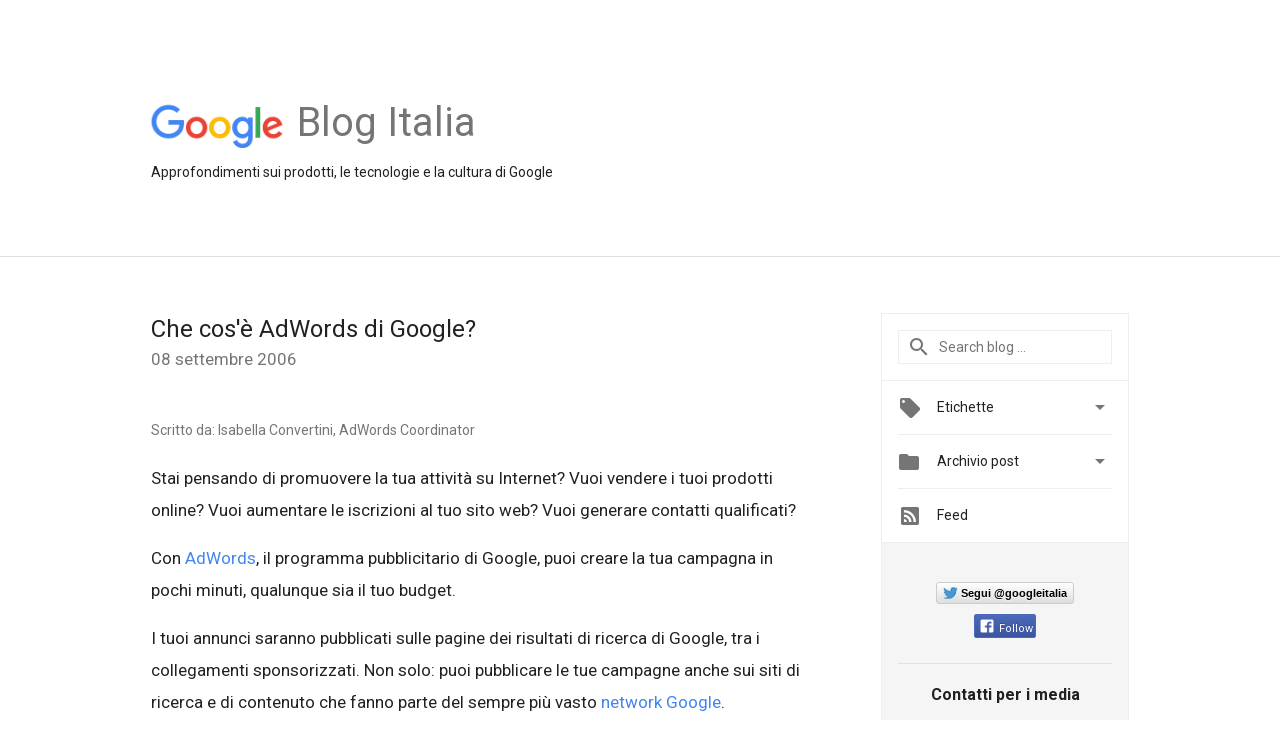

--- FILE ---
content_type: text/html; charset=UTF-8
request_url: https://italia.googleblog.com/2006/09/che-cos-adwords-di-google.html?m=0
body_size: 30718
content:
<!DOCTYPE html>
<html class='v2 detail-page' dir='ltr' itemscope='' itemtype='http://schema.org/Blog' lang='it' xmlns='http://www.w3.org/1999/xhtml' xmlns:b='http://www.google.com/2005/gml/b' xmlns:data='http://www.google.com/2005/gml/data' xmlns:expr='http://www.google.com/2005/gml/expr'>
<head>
<link href='https://www.blogger.com/static/v1/widgets/335934321-css_bundle_v2.css' rel='stylesheet' type='text/css'/>
<title>
Google Italy Blog: Che cos'è AdWords di Google?
</title>
<meta content='width=device-width, height=device-height, minimum-scale=1.0, initial-scale=1.0, user-scalable=0' name='viewport'/>
<meta content='IE=Edge' http-equiv='X-UA-Compatible'/>
<meta content='article' property='og:type'/>
<meta content='Che cos&#39;è AdWords di Google?' property='og:title'/>
<meta content='https://blogger.googleusercontent.com/img/b/R29vZ2xl/AVvXsEhiCNgFxBf85CgjLDm-1DU-_o6OsDg5bF-lJ1kbvzVRmtXL1fyZZVYY7f3-UppUjyoG4vue7S_881AyjRQ7QWL6un64eBF32LA1RMYfRkdVqjbLucl_z6zL8UWKguB1fO68bjNkzA/s1600/googlelogo_color_200x200.png' property='og:image'/>
<meta content='en_US' property='og:locale'/>
<meta content='https://italia.googleblog.com/2006/09/che-cos-adwords-di-google.html' property='og:url'/>
<meta content='Google Italy Blog' property='og:site_name'/>
<!-- Twitter Card properties -->
<meta content='Google Italy Blog' property='twitter:site'/>
<meta content='Che cos&#39;è AdWords di Google?' property='twitter:title'/>
<meta content='summary' name='twitter:card'/>
<meta content='@googleitalia' name='twitter:creator'/>
<link href='https://fonts.googleapis.com/css?family=Roboto:400italic,400,500,500italic,700,700italic' rel='stylesheet' type='text/css'/>
<link href='https://fonts.googleapis.com/icon?family=Material+Icons' rel='stylesheet'/>
<script src='https://ajax.googleapis.com/ajax/libs/jquery/1.11.3/jquery.min.js' type='text/javascript'></script>
<!-- End -->
<style id='page-skin-1' type='text/css'><!--
/*
<Group description="Header Color" selector="header">
<Variable name="header.background.color" description="Header Background"
type="color" default="#ffffff"/>
</Group>
*/
.header-outer {
border-bottom: 1px solid #e0e0e0;
background: #ffffff;
}
html, .Label h2, #sidebar .rss a, .BlogArchive h2, .FollowByEmail h2.title, .widget .post h2 {
font-family: Roboto, sans-serif;
}
.plusfollowers h2.title, .post h2.title, .widget h2.title {
font-family: Roboto, sans-serif;
}
.widget-item-control {
height: 100%;
}
.widget.Header, #header {
position: relative;
height: 100%;
width: 100%;
}
}
.widget.Header .header-logo1 {
float: left;
margin-right: 15px;
padding-right: 15px;
border-right: 1px solid #ddd;
}
.header-title h2 {
color: rgba(0,0,0,.54);
display: inline-block;
font-size: 40px;
font-family: Roboto, sans-serif;
font-weight: normal;
line-height: 48px;
vertical-align: top;
}
.header-inner {
background-repeat: no-repeat;
background-position: right 0px;
}
.post-author,
.byline-author {
font-size: 14px;
font-weight: normal;
color: #757575;
color: rgba(0,0,0,.54);
}
.post-content .img-border {
border: 1px solid rgb(235, 235, 235);
padding: 4px;
}
.header-title a {
text-decoration: none !important;
}
pre {
border: 1px solid #bbbbbb;
margin-top: 1em 0 0 0;
padding: 0.99em;
overflow-x: auto;
overflow-y: auto;
}
pre, code {
font-size: 9pt;
background-color: #fafafa;
line-height: 125%;
font-family: monospace;
}
pre, code {
color: #060;
font: 13px/1.54 "courier new",courier,monospace;
}
.header-left .header-logo1 {
width: 128px !important;
}
.header-desc {
line-height: 20px;
margin-top: 8px;
}
.fb-custom img, .twitter-custom img, .gplus-share img {
cursor: pointer;
opacity: 0.54;
}
.fb-custom img:hover, .twitter-custom img:hover, .gplus-share img:hover {
opacity: 0.87;
}
.fb-like {
width: 80px;
}
.post .share {
float: right;
}
#twitter-share{
border: #CCC solid 1px;
border-radius: 3px;
background-image: -webkit-linear-gradient(top,#ffffff,#dedede);
}
.twitter-follow {
background: url(https://blogger.googleusercontent.com/img/b/R29vZ2xl/AVvXsEh12JpRwqK6Eep8zF16WravH-PtDIuwXR56gYLH-DqBGjf9-trABtMjvzlZkJXdF3qpdxxjfZhyWB3ITJxgk9489CODvTOStCHh1lCn3U5ahyphenhyphenUVWYSznNp9ESe1fZw-1YURzggUHg/s1600/twitter-bird.png) no-repeat left center;
padding-left: 18px;
font: normal normal normal 11px/18px 'Helvetica Neue',Arial,sans-serif;
font-weight: bold;
text-shadow: 0 1px 0 rgba(255,255,255,.5);
cursor: pointer;
margin-bottom: 10px;
}
.twitter-fb {
padding-top: 2px;
}
.fb-follow-button  {
background: -webkit-linear-gradient(#4c69ba, #3b55a0);
background: -moz-linear-gradient(#4c69ba, #3b55a0);
background: linear-gradient(#4c69ba, #3b55a0);
border-radius: 2px;
height: 18px;
padding: 4px 0 0 3px;
width: 57px;
border: #4c69ba solid 1px;
}
.fb-follow-button a {
text-decoration: none !important;
text-shadow: 0 -1px 0 #354c8c;
text-align: center;
white-space: nowrap;
font-size: 11px;
color: white;
vertical-align: top;
}
.fb-follow-button a:visited {
color: white;
}
.fb-follow {
padding: 0px 5px 3px 0px;
width: 14px;
vertical-align: bottom;
}
.gplus-wrapper {
margin-top: 3px;
display: inline-block;
vertical-align: top;
}
.twitter-custom, .gplus-share {
margin-right: 12px;
}
.fb-follow-button{
margin: 10px auto;
}
/** CUSTOM CODE **/

--></style>
<style id='template-skin-1' type='text/css'><!--
.header-outer {
clear: both;
}
.header-inner {
margin: auto;
padding: 0px;
}
.footer-outer {
background: #f5f5f5;
clear: both;
margin: 0;
}
.footer-inner {
margin: auto;
padding: 0px;
}
.footer-inner-2 {
/* Account for right hand column elasticity. */
max-width: calc(100% - 248px);
}
.google-footer-outer {
clear: both;
}
.cols-wrapper, .google-footer-outer, .footer-inner, .header-inner {
max-width: 978px;
margin-left: auto;
margin-right: auto;
}
.cols-wrapper {
margin: auto;
clear: both;
margin-top: 60px;
margin-bottom: 60px;
overflow: hidden;
}
.col-main-wrapper {
float: left;
width: 100%;
}
.col-main {
margin-right: 278px;
max-width: 660px;
}
.col-right {
float: right;
width: 248px;
margin-left: -278px;
}
/* Tweaks for layout mode. */
body#layout .google-footer-outer {
display: none;
}
body#layout .header-outer, body#layout .footer-outer {
background: none;
}
body#layout .header-inner {
height: initial;
}
body#layout .cols-wrapper {
margin-top: initial;
margin-bottom: initial;
}
--></style>
<!-- start all head -->
<meta content='text/html; charset=UTF-8' http-equiv='Content-Type'/>
<meta content='blogger' name='generator'/>
<link href='https://italia.googleblog.com/favicon.ico' rel='icon' type='image/x-icon'/>
<link href='https://italia.googleblog.com/2006/09/che-cos-adwords-di-google.html' rel='canonical'/>
<link rel="alternate" type="application/atom+xml" title="Google Italy Blog - Atom" href="https://italia.googleblog.com/feeds/posts/default" />
<link rel="alternate" type="application/rss+xml" title="Google Italy Blog - RSS" href="https://italia.googleblog.com/feeds/posts/default?alt=rss" />
<link rel="service.post" type="application/atom+xml" title="Google Italy Blog - Atom" href="https://www.blogger.com/feeds/12671138/posts/default" />

<link rel="alternate" type="application/atom+xml" title="Google Italy Blog - Atom" href="https://italia.googleblog.com/feeds/115770403932891930/comments/default" />
<!--Can't find substitution for tag [blog.ieCssRetrofitLinks]-->
<meta content='https://italia.googleblog.com/2006/09/che-cos-adwords-di-google.html' property='og:url'/>
<meta content='Che cos&#39;è AdWords di Google?' property='og:title'/>
<meta content='Scritto da: Isabella Convertini, AdWords Coordinator Stai pensando di promuovere la tua attività su Internet? Vuoi vendere i tuoi prodotti o...' property='og:description'/>
<!-- end all head -->
<base target='_self'/>
<style>
      html {
        font-family: Roboto, sans-serif;
        -moz-osx-font-smoothing: grayscale;
        -webkit-font-smoothing: antialiased;
      }
      body {
        padding: 0;
        /* This ensures that the scroll bar is always present, which is needed */
        /* because content render happens after page load; otherwise the header */
        /* would "bounce" in-between states. */
        min-height: 150%;
      }
      h2 {
        font-size: 16px;
      }
      h1, h2, h3, h4, h5 {
        line-height: 2em;
      }
      html, h4, h5, h6 {
        font-size: 14px;
      }
      a, a:visited {
        color: #4184F3;
        text-decoration: none;
      }
      a:focus, a:hover, a:active {
        text-decoration: none;
      }
      .Header {
        margin-top: 15px;
      }
      .Header h1 {
        font-size: 32px;
        font-weight: 300;
        line-height: 32px;
        height: 42px;
      }
      .header-inner .Header .titlewrapper {
        padding: 0;
        margin-top: 30px;
      }
      .header-inner .Header .descriptionwrapper {
        padding: 0;
        margin: 0;
      }
      .cols-wrapper {
        margin-top: 56px;
      }
      .header-outer, .cols-wrapper, .footer-outer, .google-footer-outer {
        padding: 0 60px;
      }
      .header-inner {
        height: 256px;
        position: relative;
      }
      html, .header-inner a {
        color: #212121;
        color: rgba(0,0,0,.87);
      }
      .header-inner .google-logo {
        display: inline-block;
        background-size: contain;
        z-index: 1;
        height: 46px;
        overflow: hidden;
        margin-top: 4px;
        margin-right: 8px;
      }
      .header-left {
        position: absolute;
        top: 50%;
        -webkit-transform: translateY(-50%);
        transform: translateY(-50%);
        margin-top: 12px;
        width: 100%;
      }
      .google-logo {
        margin-left: -4px;
      }
      #google-footer {
        position: relative;
        font-size: 13px;
        list-style: none;
        text-align: right;
      }
      #google-footer a {
        color: #444;
      }
      #google-footer ul {
        margin: 0;
        padding: 0;
        height: 144px;
        line-height: 144px;
      }
      #google-footer ul li {
        display: inline;
      }
      #google-footer ul li:before {
        color: #999;
        content: "\00b7";
        font-weight: bold;
        margin: 5px;
      }
      #google-footer ul li:first-child:before {
        content: '';
      }
      #google-footer .google-logo-dark {
        left: 0;
        margin-top: -16px;
        position: absolute;
        top: 50%;
      }
      /** Sitemap links. **/
      .footer-inner-2 {
        font-size: 14px;
        padding-top: 42px;
        padding-bottom: 74px;
      }
      .footer-inner-2 .HTML h2 {
        color: #212121;
        color: rgba(0,0,0,.87);
        font-size: 14px;
        font-weight: 500;
        padding-left: 0;
        margin: 10px 0;
      }
      .footer-inner-2 .HTML ul {
        font-weight: normal;
        list-style: none;
        padding-left: 0;
      }
      .footer-inner-2 .HTML li {
        line-height: 24px;
        padding: 0;
      }
      .footer-inner-2 li a {
        color: rgba(65,132,243,.87);
      }
      /** Archive widget. **/
      .BlogArchive {
        font-size: 13px;
        font-weight: normal;
      }
      .BlogArchive .widget-content {
        display: none;
      }
      .BlogArchive h2, .Label h2 {
        color: #4184F3;
        text-decoration: none;
      }
      .BlogArchive .hierarchy li {
        display: inline-block;
      }
      /* Specificity needed here to override widget CSS defaults. */
      .BlogArchive #ArchiveList ul li, .BlogArchive #ArchiveList ul ul li {
        margin: 0;
        padding-left: 0;
        text-indent: 0;
      }
      .BlogArchive .intervalToggle {
        cursor: pointer;
      }
      .BlogArchive .expanded .intervalToggle .new-toggle {
        -ms-transform: rotate(180deg);
        transform: rotate(180deg);
      }
      .BlogArchive .new-toggle {
        float: right;
        padding-top: 3px;
        opacity: 0.87;
      }
      #ArchiveList {
        text-transform: uppercase;
      }
      #ArchiveList .expanded > ul:last-child {
        margin-bottom: 16px;
      }
      #ArchiveList .archivedate {
        width: 100%;
      }
      /* Months */
      .BlogArchive .items {
        max-width: 150px;
        margin-left: -4px;
      }
      .BlogArchive .expanded .items {
        margin-bottom: 10px;
        overflow: hidden;
      }
      .BlogArchive .items > ul {
        float: left;
        height: 32px;
      }
      .BlogArchive .items a {
        padding: 0 4px;
      }
      .Label {
        font-size: 13px;
        font-weight: normal;
      }
      .sidebar-icon {
        display: inline-block;
        width: 24px;
        height: 24px;
        vertical-align: middle;
        margin-right: 12px;
        margin-top: -1px
      }
      .Label a {
        margin-right: 4px;
      }
      .Label .widget-content {
        display: none;
      }
      .FollowByEmail {
        font-size: 13px;
        font-weight: normal;
      }
      .FollowByEmail h2 {
        background: url("[data-uri]");
        background-repeat: no-repeat;
        background-position: 0 50%;
        text-indent: 30px;
      }
      .FollowByEmail .widget-content {
        display: none;
      }
      .searchBox input {
        border: 1px solid #eee;
        color: #212121;
        color: rgba(0,0,0,.87);
        font-size: 14px;
        padding: 8px 8px 8px 40px;
        width: 164px;
        font-family: Roboto, sans-serif;
        background: url("https://www.gstatic.com/images/icons/material/system/1x/search_grey600_24dp.png") 8px center no-repeat;
      }
      .searchBox ::-webkit-input-placeholder { /* WebKit, Blink, Edge */
        color:    rgba(0,0,0,.54);
      }
      .searchBox :-moz-placeholder { /* Mozilla Firefox 4 to 18 */
        color:    #000;
        opacity:  0.54;
      }
      .searchBox ::-moz-placeholder { /* Mozilla Firefox 19+ */
        color:    #000;
        opacity:  0.54;
      }
      .searchBox :-ms-input-placeholder { /* Internet Explorer 10-11 */
        color:    #757575;
      }
      .widget-item-control {
        margin-top: 0px;
      }
      .section {
        margin: 0;
        padding: 0;
      }
      #sidebar-top {
        border: 1px solid #eee;
      }
      #sidebar-top > div {
        margin: 16px 0;
      }
      .widget ul {
        line-height: 1.6;
      }
      /*main post*/
      .post {
		display: inline-block;
        margin-bottom:30px;
      }
      #main .post .title {
        margin: 0;
      }
      #main .post .title a {
        color: #212121;
        color: rgba(0,0,0,.87);
        font-weight: normal;
        font-size: 24px;
      }
      #main .post .title a:hover {
        text-decoration:none;
        color:#4184F3;
      }
      .message,  #main .post .post-header {
        margin: 0;
        padding: 0;
      }
      #main .post .post-header .caption, #main .post .post-header .labels-caption,  #main .post .post-footer .caption, #main .post .post-footer .labels-caption {
        color: #444;
        font-weight: 500;
      }
      #main .tr-caption-container td {
        text-align: left;
      }
      #main .post .tr-caption {
        color: #757575;
        color: rgba(0,0,0,.54);
        display: block;
        max-width: 560px;
        padding-bottom: 20px;
      }
      #main .post .tr-caption-container {
        line-height: 24px;
        margin: -1px 0 0 0 !important;
        padding: 4px 0;
        text-align: left;
      }
      #main .post .post-header .published{
        font-size:11px;
        font-weight:bold;
      }
      .post-header .publishdate {
        font-size: 17px;
        font-weight:normal;
        color: #757575;
        color: rgba(0,0,0,.54);
      }
      #main .post .post-footer{
        font-size:12px;
        padding-bottom: 21px;
      }
      .label-footer {
        margin-bottom: 12px;
        margin-top: 12px;
      }
      .comment-img {
        margin-right: 16px;
        opacity: 0.54;
        vertical-align: middle;
      }
      #main .post .post-header .published {
        margin-bottom: 40px;
        margin-top: -2px;
      }
      .post .post-content {
        color: #212121;
        color: rgba(0,0,0,.87);
        font-size: 17px;
        margin: 25px 0 36px 0;
        line-height: 32px;
      }
      .post-body .post-content ul, .post-body .post-content ol {
        margin: 16px 0;
        padding: 0 48px;
      }
      .post-summary {
        display: none;
      }
      /* Another old-style caption. */
      .post-content div i, .post-content div + i {
        font-size: 14px;
        font-style: normal;
        color: #757575;
        color: rgba(0,0,0,.54);
        display: block;
        line-height: 24px;
        margin-bottom: 16px;
        text-align: left;
      }
      /* Another old-style caption (with link) */
      .post-content a > i {
        color: #4184F3 !important;
      }
      /* Old-style captions for images. */
      .post-content .separator + div:not(.separator) {
        margin-top: -16px;
      }
      /* Capture section headers. */
      .post-content br + br + b, .post-content .space + .space + b, .post-content .separator + b {
        display: inline-block;
        margin-bottom: 8px;
        margin-top: 24px;
      }
      .post-content li {
        line-height: 32px;
      }
      /* Override all post images/videos to left align. */
      .post-content .separator, .post-content > div {
        text-align: left;
      }
      .post-content .separator > a, .post-content .separator > span {
        margin-left: 0 !important;
      }
      .post-content img {
        max-width: 100%;
        height: auto;
        width: auto;
      }
      .post-content .tr-caption-container img {
        margin-bottom: 12px;
      }
      .post-content iframe, .post-content embed {
        max-width: 100%;
      }
      .post-content .carousel-container {
        margin-bottom: 48px;
      }
      #main .post-content b {
        font-weight: 500;
      }
      /* These are the main paragraph spacing tweaks. */
      #main .post-content br {
        content: ' ';
        display: block;
        padding: 4px;
      }
      .post-content .space {
        display: block;
        height: 8px;
      }
      .post-content iframe + .space, .post-content iframe + br {
        padding: 0 !important;
      }
      #main .post .jump-link {
        margin-bottom:10px;
      }
      .post-content img, .post-content iframe {
        margin: 30px 0 20px 0;
      }
      .post-content > img:first-child, .post-content > iframe:first-child {
        margin-top: 0;
      }
      .col-right .section {
        padding: 0 16px;
      }
      #aside {
        background:#fff;
        border:1px solid #eee;
        border-top: 0;
      }
      #aside .widget {
        margin:0;
      }
      #aside .widget h2, #ArchiveList .toggle + a.post-count-link {
        color: #212121;
        color: rgba(0,0,0,.87);
        font-weight: 400 !important;
        margin: 0;
      }
      #ArchiveList .toggle {
        float: right;
      }
      #ArchiveList .toggle .material-icons {
        padding-top: 4px;
      }
      #sidebar .tab {
        cursor: pointer;
      }
      #sidebar .tab .arrow {
        display: inline-block;
        float: right;
      }
      #sidebar .tab .icon {
        display: inline-block;
        vertical-align: top;
        height: 24px;
        width: 24px;
        margin-right: 13px;
        margin-left: -1px;
        margin-top: 1px;
        color: #757575;
        color: rgba(0,0,0,.54);
      }
      #sidebar .widget-content > :first-child {
        padding-top: 8px;
      }
      #sidebar .active .tab .arrow {
        -ms-transform: rotate(180deg);
        transform: rotate(180deg);
      }
      #sidebar .arrow {
        color: #757575;
        color: rgba(0,0,0,.54);
      }
      #sidebar .widget h2 {
        font-size: 14px;
        line-height: 24px;
        display: inline-block;
      }
      #sidebar .widget .BlogArchive {
        padding-bottom: 8px;
      }
      #sidebar .widget {
        border-bottom: 1px solid #eee;
        box-shadow: 0px 1px 0 white;
        margin-bottom: 0;
        padding: 14px 0;
        min-height: 20px;
      }
      #sidebar .widget:last-child {
        border-bottom: none;
        box-shadow: none;
        margin-bottom: 0;
      }
      #sidebar ul {
        margin: 0;
        padding: 0;
      }
      #sidebar ul li {
        list-style:none;
        padding:0;
      }
      #sidebar ul li a {
        line-height: 32px;
      }
      #sidebar .archive {
        background-image: url("[data-uri]");
        height: 24px;
        line-height: 24px;
        padding-left: 30px;
      }
      #sidebar .labels {
        background-image: url("[data-uri]");
        height: 20px;
        line-height: 20px;
        padding-left: 30px;
      }
      #sidebar .rss a {
        background-image: url("[data-uri]");
      }
      #sidebar .subscription a {
        background-image: url("[data-uri]");
      }
      #sidebar-bottom {
        background: #f5f5f5;
        border-top:1px solid #eee;
      }
      #sidebar-bottom .widget {
        border-bottom: 1px solid #e0e0e0;
        padding: 15px 0;
        text-align: center;
      }
      #sidebar-bottom > div:last-child {
        border-bottom: 0;
      }
      #sidebar-bottom .text {
        line-height: 20px;
      }
      /* Home, forward, and backward pagination. */
      .blog-pager {
        border-top : 1px #e0e0e0 solid;
        padding-top: 10px;
        margin-top: 15px;
        text-align: right !important;
      }
      #blog-pager {
        margin-botom: 0;
        margin-top: -14px;
        padding: 16px 0 0 0;
      }
      #blog-pager a {
        display: inline-block;
      }
      .blog-pager i.disabled {
        opacity: 0.2 !important;
      }
      .blog-pager i {
        color: black;
        margin-left: 16px;
        opacity: 0.54;
      }
      .blog-pager i:hover, .blog-pager i:active {
        opacity: 0.87;
      }
      #blog-pager-older-link, #blog-pager-newer-link {
        float: none;
      }
      .gplus-profile {
        background-color: #fafafa;
        border: 1px solid #eee;
        overflow: hidden;
        width: 212px;
      }
      .gplus-profile-inner {
        margin-left: -1px;
        margin-top: -1px;
      }
      /* Sidebar follow buttons. */
      .followgooglewrapper {
        padding: 12px 0 0 0;
      }
      .loading {
        visibility: hidden;
      }
      .detail-page .post-footer .cmt_iframe_holder {
        padding-top: 40px !important;
      }
      /** Desktop **/
      @media (max-width: 900px) {
        .col-right {
          display: none;
        }
        .col-main {
          margin-right: 0;
          min-width: initial;
        }
        .footer-outer {
          display: none;
        }
        .cols-wrapper {
          min-width: initial;
        }
        .google-footer-outer {
          background-color: #f5f5f5;
        }
      }
      /** Tablet **/
      @media (max-width: 712px) {
        .header-outer, .cols-wrapper, .footer-outer, .google-footer-outer {
          padding: 0 40px;
        }
      }
      /* An extra breakpoint accommodating for long blog titles. */
      @media (max-width: 600px) {
        .header-left {
          height: 100%;
          top: inherit;
          margin-top: 0;
          -webkit-transform: initial;
          transform: initial;
        }
        .header-title {
          margin-top: 18px;
        }
        .header-inner .google-logo {
          height: 40px;
          margin-top: 3px;
        }
        .header-inner .google-logo img {
          height: 42px;
        }
        .header-title h2 {
          font-size: 32px;
          line-height: 40px;
        }
        .header-desc {
          bottom: 24px;
          position: absolute;
        }
      }
      /** Mobile/small desktop window; also landscape. **/
      @media (max-width: 480px), (max-height: 480px) {
        .header-outer, .cols-wrapper, .footer-outer, .google-footer-outer {
          padding: 0 16px;
        }
        .cols-wrapper {
          margin-top: 0;
        }
        .post-header .publishdate, .post .post-content {
          font-size: 16px;
        }
        .post .post-content {
          line-height: 28px;
          margin-bottom: 30px;
        }
        .post {
          margin-top: 30px;
        }
        .byline-author {
          display: block;
          font-size: 12px;
          line-height: 24px;
          margin-top: 6px;
        }
        #main .post .title a {
          font-weight: 500;
          color: #4c4c4c;
          color: rgba(0,0,0,.70);
        }
        #main .post .post-header {
          padding-bottom: 12px;
        }
        #main .post .post-header .published {
          margin-bottom: -8px;
          margin-top: 3px;
        }
        .post .read-more {
          display: block;
          margin-top: 14px;
        }
        .post .tr-caption {
          font-size: 12px;
        }
        #main .post .title a {
          font-size: 20px;
          line-height: 30px;
        }
        .post-content iframe {
          /* iframe won't keep aspect ratio when scaled down. */
          max-height: 240px;
        }
        .post-content .separator img, .post-content .tr-caption-container img, .post-content iframe {
          margin-left: -16px;
          max-width: inherit;
          width: calc(100% + 32px);
        }
        .post-content table, .post-content td {
          width: 100%;
        }
        #blog-pager {
          margin: 0;
          padding: 16px 0;
        }
        /** List page tweaks. **/
        .list-page .post-original {
          display: none;
        }
        .list-page .post-summary {
          display: block;
        }
        .list-page .comment-container {
          display: none;
        } 
        .list-page #blog-pager {
          padding-top: 0;
          border: 0;
          margin-top: -8px;
        }
        .list-page .label-footer {
          display: none;
        }
        .list-page #main .post .post-footer {
          border-bottom: 1px solid #eee;
          margin: -16px 0 0 0;
          padding: 0 0 20px 0;
        }
        .list-page .post .share {
          display: none;
        }
        /** Detail page tweaks. **/
        .detail-page .post-footer .cmt_iframe_holder {
          padding-top: 32px !important;
        }
        .detail-page .label-footer {
          margin-bottom: 0;
        }
        .detail-page #main .post .post-footer {
          padding-bottom: 0;
        }
        .detail-page #comments {
          display: none;
        }
      }
      [data-about-pullquote], [data-is-preview], [data-about-syndication] {
        display: none;
      }
    </style>
<noscript>
<style>
        .loading { visibility: visible }</style>
</noscript>
<script type='text/javascript'>
        (function(i,s,o,g,r,a,m){i['GoogleAnalyticsObject']=r;i[r]=i[r]||function(){
        (i[r].q=i[r].q||[]).push(arguments)},i[r].l=1*new Date();a=s.createElement(o),
        m=s.getElementsByTagName(o)[0];a.async=1;a.src=g;m.parentNode.insertBefore(a,m)
        })(window,document,'script','https://www.google-analytics.com/analytics.js','ga');
        ga('create', 'UA-203225924-2', 'auto', 'blogger');
        ga('blogger.send', 'pageview');
      </script>
<link href='https://www.blogger.com/dyn-css/authorization.css?targetBlogID=12671138&amp;zx=2504dee8-c963-4b5e-a69b-5dd46dd31277' media='none' onload='if(media!=&#39;all&#39;)media=&#39;all&#39;' rel='stylesheet'/><noscript><link href='https://www.blogger.com/dyn-css/authorization.css?targetBlogID=12671138&amp;zx=2504dee8-c963-4b5e-a69b-5dd46dd31277' rel='stylesheet'/></noscript>
<meta name='google-adsense-platform-account' content='ca-host-pub-1556223355139109'/>
<meta name='google-adsense-platform-domain' content='blogspot.com'/>

</head>
<body>
<script type='text/javascript'>
      //<![CDATA[
      var axel = Math.random() + "";
      var a = axel * 10000000000000;
      document.write('<iframe src="https://2542116.fls.doubleclick.net/activityi;src=2542116;type=gblog;cat=googl0;ord=ord=' + a + '?" width="1" height="1" frameborder="0" style="display:none"></iframe>');
      //]]>
    </script>
<noscript>
<img alt='' height='1' src='https://ad.doubleclick.net/ddm/activity/src=2542116;type=gblog;cat=googl0;ord=1?' width='1'/>
</noscript>
<!-- Header -->
<div class='header-outer'>
<div class='header-inner'>
<div class='section' id='header'><div class='widget Header' data-version='1' id='Header1'>
<div class='header-left'>
<div class='header-title'>
<a class='google-logo' href='https://italia.googleblog.com/?m=0'>
<img height='50' src='https://www.gstatic.com/images/branding/googlelogo/2x/googlelogo_color_150x54dp.png'/>
</a>
<a href='/.'>
<h2>
             Blog Italia
          </h2>
</a>
</div>
<div class='header-desc'>
Approfondimenti sui prodotti, le tecnologie e la cultura di Google
</div>
</div>
</div></div>
</div>
</div>
<!-- all content wrapper start -->
<div class='cols-wrapper loading'>
<div class='col-main-wrapper'>
<div class='col-main'>
<div class='section' id='main'><div class='widget Blog' data-version='1' id='Blog1'>
<div class='post' data-id='115770403932891930' itemscope='' itemtype='http://schema.org/BlogPosting'>
<h2 class='title' itemprop='name'>
<a href='https://italia.googleblog.com/2006/09/che-cos-adwords-di-google.html?m=0' itemprop='url' title='Che cos&#39;è AdWords di Google?'>
Che cos'è AdWords di Google?
</a>
</h2>
<div class='post-header'>
<div class='published'>
<span class='publishdate' itemprop='datePublished'>
08 settembre 2006
</span>
</div>
</div>
<div class='post-body'>
<div class='post-content' itemprop='articleBody'>
<script type='text/template'>
                          <span class="byline-author">Scritto da: Isabella Convertini, AdWords Coordinator</span><br /><br />Stai pensando di promuovere la tua attività su Internet? Vuoi vendere i tuoi prodotti online? Vuoi aumentare le iscrizioni al tuo sito web? Vuoi generare contatti qualificati?<br /><br />Con <a href="https://adwords.google.it/select/Login">AdWords</a>, il programma pubblicitario di Google, puoi creare la tua campagna in pochi minuti, qualunque sia il tuo budget.<br /><br />I tuoi annunci saranno pubblicati sulle pagine dei risultati di ricerca di Google, tra i collegamenti sponsorizzati. Non solo: puoi pubblicare le tue campagne anche sui siti di ricerca e di contenuto che fanno parte del sempre più vasto <a href="https://adwords.google.it/support/bin/topic.py?topic=25">network Google</a>.<br /><br />Sei agli inizi e non hai un grosso budget a disposizione? Niente paura, con AdWords non c&#8217;è una spesa minima mensile né costi fissi, solo una quota di attivazione iniziale di cinque Euro.  Sarai tu, infatti, a scegliere quanto vuoi spendere ogni giorno e, con il modello di prezzo basato sul costo per clic (CPC), pagherai soltanto quando un utente fa clic sul tuo annuncio.<br /><br /><a href="https://adwords.google.it/select/starter/signup/ForkAuth">Clicca qui</a> per iniziare subito: con la nostra semplice procedura guidata puoi creare la tua campagna passo dopo passo.<br /><br />Se invece vuoi che un esperto AdWords ti aiuti a realizzare una campagna di successo, iscriviti al programma <a href="https://adwords.google.it/select/jumpstartwelcome">Jumpstart</a>.<br /><br />Per ulteriori informazioni consulta il <a href="https://adwords.google.it/support">Centro Assistenza online</a> oppure <a href="mailto:adwords-it@google.com">scrivici</a>.
<span itemprop='author' itemscope='itemscope' itemtype='http://schema.org/Person'>
  <meta content='https://plus.google.com/116899029375914044550' itemprop='url'/>
</span>
                        </script>
<noscript>
<span class="byline-author">Scritto da: Isabella Convertini, AdWords Coordinator</span><br /><br />Stai pensando di promuovere la tua attività su Internet? Vuoi vendere i tuoi prodotti online? Vuoi aumentare le iscrizioni al tuo sito web? Vuoi generare contatti qualificati?<br /><br />Con <a href="https://adwords.google.it/select/Login">AdWords</a>, il programma pubblicitario di Google, puoi creare la tua campagna in pochi minuti, qualunque sia il tuo budget.<br /><br />I tuoi annunci saranno pubblicati sulle pagine dei risultati di ricerca di Google, tra i collegamenti sponsorizzati. Non solo: puoi pubblicare le tue campagne anche sui siti di ricerca e di contenuto che fanno parte del sempre più vasto <a href="https://adwords.google.it/support/bin/topic.py?topic=25">network Google</a>.<br /><br />Sei agli inizi e non hai un grosso budget a disposizione? Niente paura, con AdWords non c&#8217;è una spesa minima mensile né costi fissi, solo una quota di attivazione iniziale di cinque Euro.  Sarai tu, infatti, a scegliere quanto vuoi spendere ogni giorno e, con il modello di prezzo basato sul costo per clic (CPC), pagherai soltanto quando un utente fa clic sul tuo annuncio.<br /><br /><a href="https://adwords.google.it/select/starter/signup/ForkAuth">Clicca qui</a> per iniziare subito: con la nostra semplice procedura guidata puoi creare la tua campagna passo dopo passo.<br /><br />Se invece vuoi che un esperto AdWords ti aiuti a realizzare una campagna di successo, iscriviti al programma <a href="https://adwords.google.it/select/jumpstartwelcome">Jumpstart</a>.<br /><br />Per ulteriori informazioni consulta il <a href="https://adwords.google.it/support">Centro Assistenza online</a> oppure <a href="mailto:adwords-it@google.com">scrivici</a>.
<span itemprop='author' itemscope='itemscope' itemtype='http://schema.org/Person'>
<meta content='https://plus.google.com/116899029375914044550' itemprop='url'/>
</span>
</noscript>
</div>
</div>
<div class='share'>
<span class='twitter-custom social-wrapper' data-href='http://twitter.com/share?text=Google Italy Blog:Che cos&#39;è AdWords di Google?&url=https://italia.googleblog.com/2006/09/che-cos-adwords-di-google.html?m=0&via=googleitalia'>
<img alt='Share on Twitter' height='24' src='https://www.gstatic.com/images/icons/material/system/2x/post_twitter_black_24dp.png' width='24'/>
</span>
<span class='fb-custom social-wrapper' data-href='https://www.facebook.com/sharer.php?u=https://italia.googleblog.com/2006/09/che-cos-adwords-di-google.html?m=0'>
<img alt='Share on Facebook' height='24' src='https://www.gstatic.com/images/icons/material/system/2x/post_facebook_black_24dp.png' width='24'/>
</span>
</div>
</div>
<div class='blog-pager' id='blog-pager'>
<a class='home-link' href='https://italia.googleblog.com/?m=0'>
<i class='material-icons'>
                      &#59530;
                    </i>
</a>
<span id='blog-pager-newer-link'>
<a class='blog-pager-newer-link' href='https://italia.googleblog.com/2006/09/biennale-di-venezia-real-time-rome.html?m=0' id='Blog1_blog-pager-newer-link' title='Post più recente'>
<i class='material-icons'>
                          &#58820;
                        </i>
</a>
</span>
<span id='blog-pager-older-link'>
<a class='blog-pager-older-link' href='https://italia.googleblog.com/2006/09/3-come-aprire-un-account-google.html?m=0' id='Blog1_blog-pager-older-link' title='Post più vecchio'>
<i class='material-icons'>
                          &#58824;
                        </i>
</a>
</span>
</div>
<div class='clear'></div>
</div></div>
</div>
</div>
<div class='col-right'>
<div class='section' id='sidebar-top'><div class='widget HTML' data-version='1' id='HTML8'>
<div class='widget-content'>
<div class='searchBox'>
<input type='text' title='Search This Blog' placeholder='Search blog ...' />
</div>
</div>
<div class='clear'></div>
</div></div>
<div id='aside'>
<div class='section' id='sidebar'><div class='widget Label' data-version='1' id='Label1'>
<div class='tab'>
<img class='sidebar-icon' src='[data-uri]'/>
<h2>
Etichette
</h2>
<i class='material-icons arrow'>
                      &#58821;
                    </i>
</div>
<div class='widget-content list-label-widget-content'>
<ul>
<li>
<a dir='ltr' href='https://italia.googleblog.com/search/label/%2B%201?m=0'>
+ 1
</a>
</li>
<li>
<a dir='ltr' href='https://italia.googleblog.com/search/label/%2B1?m=0'>
+1
</a>
</li>
<li>
<a dir='ltr' href='https://italia.googleblog.com/search/label/10%5E100?m=0'>
10^100
</a>
</li>
<li>
<a dir='ltr' href='https://italia.googleblog.com/search/label/150%20anni?m=0'>
150 anni
</a>
</li>
<li>
<a dir='ltr' href='https://italia.googleblog.com/search/label/3%20dreams%20black?m=0'>
3 dreams black
</a>
</li>
<li>
<a dir='ltr' href='https://italia.googleblog.com/search/label/3%20miliardi%20visualizzazioni?m=0'>
3 miliardi visualizzazioni
</a>
</li>
<li>
<a dir='ltr' href='https://italia.googleblog.com/search/label/48%20ore%20video?m=0'>
48 ore video
</a>
</li>
<li>
<a dir='ltr' href='https://italia.googleblog.com/search/label/5%20anni?m=0'>
5 anni
</a>
</li>
<li>
<a dir='ltr' href='https://italia.googleblog.com/search/label/66a%20edizione%20mostra%20internazionale%20del%20cinema%20di%20venezia?m=0'>
66a edizione mostra internazionale del cinema di venezia
</a>
</li>
<li>
<a dir='ltr' href='https://italia.googleblog.com/search/label/Abruzzo?m=0'>
Abruzzo
</a>
</li>
<li>
<a dir='ltr' href='https://italia.googleblog.com/search/label/accessbilit%C3%A0?m=0'>
accessbilità
</a>
</li>
<li>
<a dir='ltr' href='https://italia.googleblog.com/search/label/accessibilit%C3%A0?m=0'>
accessibilità
</a>
</li>
<li>
<a dir='ltr' href='https://italia.googleblog.com/search/label/Accessible%20Search?m=0'>
Accessible Search
</a>
</li>
<li>
<a dir='ltr' href='https://italia.googleblog.com/search/label/accesso%20alle%20informazioni?m=0'>
accesso alle informazioni
</a>
</li>
<li>
<a dir='ltr' href='https://italia.googleblog.com/search/label/account%20google?m=0'>
account google
</a>
</li>
<li>
<a dir='ltr' href='https://italia.googleblog.com/search/label/Account%20Manager?m=0'>
Account Manager
</a>
</li>
<li>
<a dir='ltr' href='https://italia.googleblog.com/search/label/account%20personale?m=0'>
account personale
</a>
</li>
<li>
<a dir='ltr' href='https://italia.googleblog.com/search/label/Action%20for%20Women?m=0'>
Action for Women
</a>
</li>
<li>
<a dir='ltr' href='https://italia.googleblog.com/search/label/AdSense?m=0'>
AdSense
</a>
</li>
<li>
<a dir='ltr' href='https://italia.googleblog.com/search/label/AdSense%20per%20la%20ricerca?m=0'>
AdSense per la ricerca
</a>
</li>
<li>
<a dir='ltr' href='https://italia.googleblog.com/search/label/AdWords?m=0'>
AdWords
</a>
</li>
<li>
<a dir='ltr' href='https://italia.googleblog.com/search/label/Adwords%20express?m=0'>
Adwords express
</a>
</li>
<li>
<a dir='ltr' href='https://italia.googleblog.com/search/label/AdWords%20Webinars?m=0'>
AdWords Webinars
</a>
</li>
<li>
<a dir='ltr' href='https://italia.googleblog.com/search/label/agrigento?m=0'>
agrigento
</a>
</li>
<li>
<a dir='ltr' href='https://italia.googleblog.com/search/label/ai?m=0'>
ai
</a>
</li>
<li>
<a dir='ltr' href='https://italia.googleblog.com/search/label/alert?m=0'>
alert
</a>
</li>
<li>
<a dir='ltr' href='https://italia.googleblog.com/search/label/Ambassador%20Program?m=0'>
Ambassador Program
</a>
</li>
<li>
<a dir='ltr' href='https://italia.googleblog.com/search/label/Ambiente?m=0'>
Ambiente
</a>
</li>
<li>
<a dir='ltr' href='https://italia.googleblog.com/search/label/analisi%20traffico?m=0'>
analisi traffico
</a>
</li>
<li>
<a dir='ltr' href='https://italia.googleblog.com/search/label/Analytics?m=0'>
Analytics
</a>
</li>
<li>
<a dir='ltr' href='https://italia.googleblog.com/search/label/Android?m=0'>
Android
</a>
</li>
<li>
<a dir='ltr' href='https://italia.googleblog.com/search/label/Android%202.1?m=0'>
Android 2.1
</a>
</li>
<li>
<a dir='ltr' href='https://italia.googleblog.com/search/label/Android%202.2?m=0'>
Android 2.2
</a>
</li>
<li>
<a dir='ltr' href='https://italia.googleblog.com/search/label/android%20factory%204.0?m=0'>
android factory 4.0
</a>
</li>
<li>
<a dir='ltr' href='https://italia.googleblog.com/search/label/angry%20birds?m=0'>
angry birds
</a>
</li>
<li>
<a dir='ltr' href='https://italia.googleblog.com/search/label/anniversario%20YouTube?m=0'>
anniversario YouTube
</a>
</li>
<li>
<a dir='ltr' href='https://italia.googleblog.com/search/label/Antitrust?m=0'>
Antitrust
</a>
</li>
<li>
<a dir='ltr' href='https://italia.googleblog.com/search/label/API?m=0'>
API
</a>
</li>
<li>
<a dir='ltr' href='https://italia.googleblog.com/search/label/App%20Engine?m=0'>
App Engine
</a>
</li>
<li>
<a dir='ltr' href='https://italia.googleblog.com/search/label/applicazioni?m=0'>
applicazioni
</a>
</li>
<li>
<a dir='ltr' href='https://italia.googleblog.com/search/label/apps%20musicali?m=0'>
apps musicali
</a>
</li>
<li>
<a dir='ltr' href='https://italia.googleblog.com/search/label/arcade%20fire?m=0'>
arcade fire
</a>
</li>
<li>
<a dir='ltr' href='https://italia.googleblog.com/search/label/art%20camera?m=0'>
art camera
</a>
</li>
<li>
<a dir='ltr' href='https://italia.googleblog.com/search/label/art%20lover?m=0'>
art lover
</a>
</li>
<li>
<a dir='ltr' href='https://italia.googleblog.com/search/label/art%20selfie?m=0'>
art selfie
</a>
</li>
<li>
<a dir='ltr' href='https://italia.googleblog.com/search/label/assistant?m=0'>
assistant
</a>
</li>
<li>
<a dir='ltr' href='https://italia.googleblog.com/search/label/Assistente%20Google?m=0'>
Assistente Google
</a>
</li>
<li>
<a dir='ltr' href='https://italia.googleblog.com/search/label/Assistenza?m=0'>
Assistenza
</a>
</li>
<li>
<a dir='ltr' href='https://italia.googleblog.com/search/label/Auguri?m=0'>
Auguri
</a>
</li>
<li>
<a dir='ltr' href='https://italia.googleblog.com/search/label/Autorit%C3%A0%20Garante?m=0'>
Autorità Garante
</a>
</li>
<li>
<a dir='ltr' href='https://italia.googleblog.com/search/label/Banda%20Larga?m=0'>
Banda Larga
</a>
</li>
<li>
<a dir='ltr' href='https://italia.googleblog.com/search/label/BCG?m=0'>
BCG
</a>
</li>
<li>
<a dir='ltr' href='https://italia.googleblog.com/search/label/becoming%20YouTube%20stars?m=0'>
becoming YouTube stars
</a>
</li>
<li>
<a dir='ltr' href='https://italia.googleblog.com/search/label/Bergamini?m=0'>
Bergamini
</a>
</li>
<li>
<a dir='ltr' href='https://italia.googleblog.com/search/label/Berlusconi?m=0'>
Berlusconi
</a>
</li>
<li>
<a dir='ltr' href='https://italia.googleblog.com/search/label/Best%20Place%20to%20Work?m=0'>
Best Place to Work
</a>
</li>
<li>
<a dir='ltr' href='https://italia.googleblog.com/search/label/BETA?m=0'>
BETA
</a>
</li>
<li>
<a dir='ltr' href='https://italia.googleblog.com/search/label/Big%20Picture?m=0'>
Big Picture
</a>
</li>
<li>
<a dir='ltr' href='https://italia.googleblog.com/search/label/big%20tent?m=0'>
big tent
</a>
</li>
<li>
<a dir='ltr' href='https://italia.googleblog.com/search/label/Birmania?m=0'>
Birmania
</a>
</li>
<li>
<a dir='ltr' href='https://italia.googleblog.com/search/label/Blogger?m=0'>
Blogger
</a>
</li>
<li>
<a dir='ltr' href='https://italia.googleblog.com/search/label/blogs?m=0'>
blogs
</a>
</li>
<li>
<a dir='ltr' href='https://italia.googleblog.com/search/label/Bocconi?m=0'>
Bocconi
</a>
</li>
<li>
<a dir='ltr' href='https://italia.googleblog.com/search/label/Books?m=0'>
Books
</a>
</li>
<li>
<a dir='ltr' href='https://italia.googleblog.com/search/label/borse%20di%20studio?m=0'>
borse di studio
</a>
</li>
<li>
<a dir='ltr' href='https://italia.googleblog.com/search/label/browser?m=0'>
browser
</a>
</li>
<li>
<a dir='ltr' href='https://italia.googleblog.com/search/label/buono%20a%20sapersi?m=0'>
buono a sapersi
</a>
</li>
<li>
<a dir='ltr' href='https://italia.googleblog.com/search/label/Business?m=0'>
Business
</a>
</li>
<li>
<a dir='ltr' href='https://italia.googleblog.com/search/label/cambiare%20il%20mondo?m=0'>
cambiare il mondo
</a>
</li>
<li>
<a dir='ltr' href='https://italia.googleblog.com/search/label/campagna%20pubblicitaria%20google?m=0'>
campagna pubblicitaria google
</a>
</li>
<li>
<a dir='ltr' href='https://italia.googleblog.com/search/label/Campagne%20Natalizie?m=0'>
Campagne Natalizie
</a>
</li>
<li>
<a dir='ltr' href='https://italia.googleblog.com/search/label/Canale%20YouTube%20Google%20Italia?m=0'>
Canale YouTube Google Italia
</a>
</li>
<li>
<a dir='ltr' href='https://italia.googleblog.com/search/label/canle%20YouTube?m=0'>
canle YouTube
</a>
</li>
<li>
<a dir='ltr' href='https://italia.googleblog.com/search/label/Cannes?m=0'>
Cannes
</a>
</li>
<li>
<a dir='ltr' href='https://italia.googleblog.com/search/label/cardboard?m=0'>
cardboard
</a>
</li>
<li>
<a dir='ltr' href='https://italia.googleblog.com/search/label/Cassinelli?m=0'>
Cassinelli
</a>
</li>
<li>
<a dir='ltr' href='https://italia.googleblog.com/search/label/categorie%20di%20interesse?m=0'>
categorie di interesse
</a>
</li>
<li>
<a dir='ltr' href='https://italia.googleblog.com/search/label/Censura?m=0'>
Censura
</a>
</li>
<li>
<a dir='ltr' href='https://italia.googleblog.com/search/label/centro%20sicurezza?m=0'>
centro sicurezza
</a>
</li>
<li>
<a dir='ltr' href='https://italia.googleblog.com/search/label/centro%20sicurezza%20famiglie?m=0'>
centro sicurezza famiglie
</a>
</li>
<li>
<a dir='ltr' href='https://italia.googleblog.com/search/label/Centro%20Sicurezza%20YouTube?m=0'>
Centro Sicurezza YouTube
</a>
</li>
<li>
<a dir='ltr' href='https://italia.googleblog.com/search/label/Chrome?m=0'>
Chrome
</a>
</li>
<li>
<a dir='ltr' href='https://italia.googleblog.com/search/label/Chrome%20per%20Mac?m=0'>
Chrome per Mac
</a>
</li>
<li>
<a dir='ltr' href='https://italia.googleblog.com/search/label/Chrome%20Web%20Store?m=0'>
Chrome Web Store
</a>
</li>
<li>
<a dir='ltr' href='https://italia.googleblog.com/search/label/chromebook?m=0'>
chromebook
</a>
</li>
<li>
<a dir='ltr' href='https://italia.googleblog.com/search/label/Chromecast?m=0'>
Chromecast
</a>
</li>
<li>
<a dir='ltr' href='https://italia.googleblog.com/search/label/Chromium%20OS?m=0'>
Chromium OS
</a>
</li>
<li>
<a dir='ltr' href='https://italia.googleblog.com/search/label/Cina?m=0'>
Cina
</a>
</li>
<li>
<a dir='ltr' href='https://italia.googleblog.com/search/label/Cinema?m=0'>
Cinema
</a>
</li>
<li>
<a dir='ltr' href='https://italia.googleblog.com/search/label/citt%C3%A0%20d%27arte?m=0'>
città d&#39;arte
</a>
</li>
<li>
<a dir='ltr' href='https://italia.googleblog.com/search/label/cloud%20computing?m=0'>
cloud computing
</a>
</li>
<li>
<a dir='ltr' href='https://italia.googleblog.com/search/label/CO2?m=0'>
CO2
</a>
</li>
<li>
<a dir='ltr' href='https://italia.googleblog.com/search/label/comitato%20consultivo?m=0'>
comitato consultivo
</a>
</li>
<li>
<a dir='ltr' href='https://italia.googleblog.com/search/label/Commissione%20Europea?m=0'>
Commissione Europea
</a>
</li>
<li>
<a dir='ltr' href='https://italia.googleblog.com/search/label/Commissione%20Trasporti%20e%20Comunicazione?m=0'>
Commissione Trasporti e Comunicazione
</a>
</li>
<li>
<a dir='ltr' href='https://italia.googleblog.com/search/label/Community?m=0'>
Community
</a>
</li>
<li>
<a dir='ltr' href='https://italia.googleblog.com/search/label/compleanno%20Chrome?m=0'>
compleanno Chrome
</a>
</li>
<li>
<a dir='ltr' href='https://italia.googleblog.com/search/label/completamento%20automatico?m=0'>
completamento automatico
</a>
</li>
<li>
<a dir='ltr' href='https://italia.googleblog.com/search/label/consumer%20products?m=0'>
consumer products
</a>
</li>
<li>
<a dir='ltr' href='https://italia.googleblog.com/search/label/contentID?m=0'>
contentID
</a>
</li>
<li>
<a dir='ltr' href='https://italia.googleblog.com/search/label/controllo%20privacy?m=0'>
controllo privacy
</a>
</li>
<li>
<a dir='ltr' href='https://italia.googleblog.com/search/label/controllo%20sicurezza?m=0'>
controllo sicurezza
</a>
</li>
<li>
<a dir='ltr' href='https://italia.googleblog.com/search/label/Convegni?m=0'>
Convegni
</a>
</li>
<li>
<a dir='ltr' href='https://italia.googleblog.com/search/label/Conversioni?m=0'>
Conversioni
</a>
</li>
<li>
<a dir='ltr' href='https://italia.googleblog.com/search/label/Convetion%20Optimizer?m=0'>
Convetion Optimizer
</a>
</li>
<li>
<a dir='ltr' href='https://italia.googleblog.com/search/label/cop15?m=0'>
cop15
</a>
</li>
<li>
<a dir='ltr' href='https://italia.googleblog.com/search/label/copenhagen?m=0'>
copenhagen
</a>
</li>
<li>
<a dir='ltr' href='https://italia.googleblog.com/search/label/Copyright?m=0'>
Copyright
</a>
</li>
<li>
<a dir='ltr' href='https://italia.googleblog.com/search/label/Corte%20di%20Giustizia%20Europea?m=0'>
Corte di Giustizia Europea
</a>
</li>
<li>
<a dir='ltr' href='https://italia.googleblog.com/search/label/corti?m=0'>
corti
</a>
</li>
<li>
<a dir='ltr' href='https://italia.googleblog.com/search/label/cosa%20cerchi%20oggi?m=0'>
cosa cerchi oggi
</a>
</li>
<li>
<a dir='ltr' href='https://italia.googleblog.com/search/label/CPA?m=0'>
CPA
</a>
</li>
<li>
<a dir='ltr' href='https://italia.googleblog.com/search/label/CPC?m=0'>
CPC
</a>
</li>
<li>
<a dir='ltr' href='https://italia.googleblog.com/search/label/creator%20space?m=0'>
creator space
</a>
</li>
<li>
<a dir='ltr' href='https://italia.googleblog.com/search/label/creators?m=0'>
creators
</a>
</li>
<li>
<a dir='ltr' href='https://italia.googleblog.com/search/label/creators%20for%20change?m=0'>
creators for change
</a>
</li>
<li>
<a dir='ltr' href='https://italia.googleblog.com/search/label/crittografia?m=0'>
crittografia
</a>
</li>
<li>
<a dir='ltr' href='https://italia.googleblog.com/search/label/Cronologia%20Web?m=0'>
Cronologia Web
</a>
</li>
<li>
<a dir='ltr' href='https://italia.googleblog.com/search/label/cs4hs?m=0'>
cs4hs
</a>
</li>
<li>
<a dir='ltr' href='https://italia.googleblog.com/search/label/CSE?m=0'>
CSE
</a>
</li>
<li>
<a dir='ltr' href='https://italia.googleblog.com/search/label/ctv?m=0'>
ctv
</a>
</li>
<li>
<a dir='ltr' href='https://italia.googleblog.com/search/label/Cultura?m=0'>
Cultura
</a>
</li>
<li>
<a dir='ltr' href='https://italia.googleblog.com/search/label/cultural%20institute?m=0'>
cultural institute
</a>
</li>
<li>
<a dir='ltr' href='https://italia.googleblog.com/search/label/daniel%20clancy?m=0'>
daniel clancy
</a>
</li>
<li>
<a dir='ltr' href='https://italia.googleblog.com/search/label/data%20center?m=0'>
data center
</a>
</li>
<li>
<a dir='ltr' href='https://italia.googleblog.com/search/label/dati?m=0'>
dati
</a>
</li>
<li>
<a dir='ltr' href='https://italia.googleblog.com/search/label/Ddl%20sicurezza?m=0'>
Ddl sicurezza
</a>
</li>
<li>
<a dir='ltr' href='https://italia.googleblog.com/search/label/democrazia?m=0'>
democrazia
</a>
</li>
<li>
<a dir='ltr' href='https://italia.googleblog.com/search/label/Dentro%20AdWords?m=0'>
Dentro AdWords
</a>
</li>
<li>
<a dir='ltr' href='https://italia.googleblog.com/search/label/Developers?m=0'>
Developers
</a>
</li>
<li>
<a dir='ltr' href='https://italia.googleblog.com/search/label/Digital%20news%20Initiative?m=0'>
Digital news Initiative
</a>
</li>
<li>
<a dir='ltr' href='https://italia.googleblog.com/search/label/digitalizzatori?m=0'>
digitalizzatori
</a>
</li>
<li>
<a dir='ltr' href='https://italia.googleblog.com/search/label/diritti%20su%20Internet?m=0'>
diritti su Internet
</a>
</li>
<li>
<a dir='ltr' href='https://italia.googleblog.com/search/label/diritto%20all%27oblio?m=0'>
diritto all&#39;oblio
</a>
</li>
<li>
<a dir='ltr' href='https://italia.googleblog.com/search/label/diritto%20di%20internet?m=0'>
diritto di internet
</a>
</li>
<li>
<a dir='ltr' href='https://italia.googleblog.com/search/label/Display%20Ad%20Builder?m=0'>
Display Ad Builder
</a>
</li>
<li>
<a dir='ltr' href='https://italia.googleblog.com/search/label/distretti%20sul%20web?m=0'>
distretti sul web
</a>
</li>
<li>
<a dir='ltr' href='https://italia.googleblog.com/search/label/DNI?m=0'>
DNI
</a>
</li>
<li>
<a dir='ltr' href='https://italia.googleblog.com/search/label/DNI%20Fund?m=0'>
DNI Fund
</a>
</li>
<li>
<a dir='ltr' href='https://italia.googleblog.com/search/label/Doodle?m=0'>
Doodle
</a>
</li>
<li>
<a dir='ltr' href='https://italia.googleblog.com/search/label/Doodle%20per%20Google?m=0'>
Doodle per Google
</a>
</li>
<li>
<a dir='ltr' href='https://italia.googleblog.com/search/label/DoubleClick?m=0'>
DoubleClick
</a>
</li>
<li>
<a dir='ltr' href='https://italia.googleblog.com/search/label/Dublino?m=0'>
Dublino
</a>
</li>
<li>
<a dir='ltr' href='https://italia.googleblog.com/search/label/duplicati?m=0'>
duplicati
</a>
</li>
<li>
<a dir='ltr' href='https://italia.googleblog.com/search/label/Earth%20Day?m=0'>
Earth Day
</a>
</li>
<li>
<a dir='ltr' href='https://italia.googleblog.com/search/label/eccellenze%20in%20digitale?m=0'>
eccellenze in digitale
</a>
</li>
<li>
<a dir='ltr' href='https://italia.googleblog.com/search/label/eCommerce?m=0'>
eCommerce
</a>
</li>
<li>
<a dir='ltr' href='https://italia.googleblog.com/search/label/economia?m=0'>
economia
</a>
</li>
<li>
<a dir='ltr' href='https://italia.googleblog.com/search/label/ecosistema?m=0'>
ecosistema
</a>
</li>
<li>
<a dir='ltr' href='https://italia.googleblog.com/search/label/Edu%20Hub?m=0'>
Edu Hub
</a>
</li>
<li>
<a dir='ltr' href='https://italia.googleblog.com/search/label/Eduardo%20de%20Filippo?m=0'>
Eduardo de Filippo
</a>
</li>
<li>
<a dir='ltr' href='https://italia.googleblog.com/search/label/educazione?m=0'>
educazione
</a>
</li>
<li>
<a dir='ltr' href='https://italia.googleblog.com/search/label/Elio%20e%20le%20Storie%20Tese?m=0'>
Elio e le Storie Tese
</a>
</li>
<li>
<a dir='ltr' href='https://italia.googleblog.com/search/label/emendamento%20D%27Alia?m=0'>
emendamento D&#39;Alia
</a>
</li>
<li>
<a dir='ltr' href='https://italia.googleblog.com/search/label/Energia?m=0'>
Energia
</a>
</li>
<li>
<a dir='ltr' href='https://italia.googleblog.com/search/label/Enterprise?m=0'>
Enterprise
</a>
</li>
<li>
<a dir='ltr' href='https://italia.googleblog.com/search/label/Eric%20Schmidt?m=0'>
Eric Schmidt
</a>
</li>
<li>
<a dir='ltr' href='https://italia.googleblog.com/search/label/esercizi%20commerciali?m=0'>
esercizi commerciali
</a>
</li>
<li>
<a dir='ltr' href='https://italia.googleblog.com/search/label/esperienza%20d%27uso?m=0'>
esperienza d&#39;uso
</a>
</li>
<li>
<a dir='ltr' href='https://italia.googleblog.com/search/label/et%C3%A0%20del%20sito?m=0'>
età del sito
</a>
</li>
<li>
<a dir='ltr' href='https://italia.googleblog.com/search/label/European%20Sales%20Conference?m=0'>
European Sales Conference
</a>
</li>
<li>
<a dir='ltr' href='https://italia.googleblog.com/search/label/Europei?m=0'>
Europei
</a>
</li>
<li>
<a dir='ltr' href='https://italia.googleblog.com/search/label/Eventi?m=0'>
Eventi
</a>
</li>
<li>
<a dir='ltr' href='https://italia.googleblog.com/search/label/Express?m=0'>
Express
</a>
</li>
<li>
<a dir='ltr' href='https://italia.googleblog.com/search/label/fact%20checking?m=0'>
fact checking
</a>
</li>
<li>
<a dir='ltr' href='https://italia.googleblog.com/search/label/falsi%20miti%20privacy?m=0'>
falsi miti privacy
</a>
</li>
<li>
<a dir='ltr' href='https://italia.googleblog.com/search/label/falsi%20miti%20webmaster?m=0'>
falsi miti webmaster
</a>
</li>
<li>
<a dir='ltr' href='https://italia.googleblog.com/search/label/family%20links?m=0'>
family links
</a>
</li>
<li>
<a dir='ltr' href='https://italia.googleblog.com/search/label/Fattore%20Internet?m=0'>
Fattore Internet
</a>
</li>
<li>
<a dir='ltr' href='https://italia.googleblog.com/search/label/fatturazione?m=0'>
fatturazione
</a>
</li>
<li>
<a dir='ltr' href='https://italia.googleblog.com/search/label/Favij?m=0'>
Favij
</a>
</li>
<li>
<a dir='ltr' href='https://italia.googleblog.com/search/label/FCC?m=0'>
FCC
</a>
</li>
<li>
<a dir='ltr' href='https://italia.googleblog.com/search/label/feed?m=0'>
feed
</a>
</li>
<li>
<a dir='ltr' href='https://italia.googleblog.com/search/label/file%20Flash?m=0'>
file Flash
</a>
</li>
<li>
<a dir='ltr' href='https://italia.googleblog.com/search/label/file%20robots%20txt?m=0'>
file robots txt
</a>
</li>
<li>
<a dir='ltr' href='https://italia.googleblog.com/search/label/film?m=0'>
film
</a>
</li>
<li>
<a dir='ltr' href='https://italia.googleblog.com/search/label/Fini?m=0'>
Fini
</a>
</li>
<li>
<a dir='ltr' href='https://italia.googleblog.com/search/label/Firenze?m=0'>
Firenze
</a>
</li>
<li>
<a dir='ltr' href='https://italia.googleblog.com/search/label/Firenze%203d?m=0'>
Firenze 3d
</a>
</li>
<li>
<a dir='ltr' href='https://italia.googleblog.com/search/label/Flash?m=0'>
Flash
</a>
</li>
<li>
<a dir='ltr' href='https://italia.googleblog.com/search/label/flickr?m=0'>
flickr
</a>
</li>
<li>
<a dir='ltr' href='https://italia.googleblog.com/search/label/flight%20search?m=0'>
flight search
</a>
</li>
<li>
<a dir='ltr' href='https://italia.googleblog.com/search/label/fomati%20video?m=0'>
fomati video
</a>
</li>
<li>
<a dir='ltr' href='https://italia.googleblog.com/search/label/formati?m=0'>
formati
</a>
</li>
<li>
<a dir='ltr' href='https://italia.googleblog.com/search/label/formazione?m=0'>
formazione
</a>
</li>
<li>
<a dir='ltr' href='https://italia.googleblog.com/search/label/forum%20AdWords?m=0'>
forum AdWords
</a>
</li>
<li>
<a dir='ltr' href='https://italia.googleblog.com/search/label/forum%20assistenza?m=0'>
forum assistenza
</a>
</li>
<li>
<a dir='ltr' href='https://italia.googleblog.com/search/label/forum%20assistenza%20per%20webmaster?m=0'>
forum assistenza per webmaster
</a>
</li>
<li>
<a dir='ltr' href='https://italia.googleblog.com/search/label/forum%20google%20adwords?m=0'>
forum google adwords
</a>
</li>
<li>
<a dir='ltr' href='https://italia.googleblog.com/search/label/foto?m=0'>
foto
</a>
</li>
<li>
<a dir='ltr' href='https://italia.googleblog.com/search/label/foum%20assistenza%20webmaster?m=0'>
foum assistenza webmaster
</a>
</li>
<li>
<a dir='ltr' href='https://italia.googleblog.com/search/label/Fox%20Channels%20Italy?m=0'>
Fox Channels Italy
</a>
</li>
<li>
<a dir='ltr' href='https://italia.googleblog.com/search/label/friend%20connect?m=0'>
friend connect
</a>
</li>
<li>
<a dir='ltr' href='https://italia.googleblog.com/search/label/froyo?m=0'>
froyo
</a>
</li>
<li>
<a dir='ltr' href='https://italia.googleblog.com/search/label/futuro%20editoria?m=0'>
futuro editoria
</a>
</li>
<li>
<a dir='ltr' href='https://italia.googleblog.com/search/label/Gadget?m=0'>
Gadget
</a>
</li>
<li>
<a dir='ltr' href='https://italia.googleblog.com/search/label/Galxy%20Nexus?m=0'>
Galxy Nexus
</a>
</li>
<li>
<a dir='ltr' href='https://italia.googleblog.com/search/label/GDPR?m=0'>
GDPR
</a>
</li>
<li>
<a dir='ltr' href='https://italia.googleblog.com/search/label/Gears?m=0'>
Gears
</a>
</li>
<li>
<a dir='ltr' href='https://italia.googleblog.com/search/label/generatore%20di%20annunci%20display?m=0'>
generatore di annunci display
</a>
</li>
<li>
<a dir='ltr' href='https://italia.googleblog.com/search/label/genova?m=0'>
genova
</a>
</li>
<li>
<a dir='ltr' href='https://italia.googleblog.com/search/label/Giornata%20della%20Terra?m=0'>
Giornata della Terra
</a>
</li>
<li>
<a dir='ltr' href='https://italia.googleblog.com/search/label/giornata%20mondiale%20dell%27ambiente?m=0'>
giornata mondiale dell&#39;ambiente
</a>
</li>
<li>
<a dir='ltr' href='https://italia.googleblog.com/search/label/Gmail?m=0'>
Gmail
</a>
</li>
<li>
<a dir='ltr' href='https://italia.googleblog.com/search/label/Gmail%20Labs?m=0'>
Gmail Labs
</a>
</li>
<li>
<a dir='ltr' href='https://italia.googleblog.com/search/label/gni?m=0'>
gni
</a>
</li>
<li>
<a dir='ltr' href='https://italia.googleblog.com/search/label/Gogole%20Goggles?m=0'>
Gogole Goggles
</a>
</li>
<li>
<a dir='ltr' href='https://italia.googleblog.com/search/label/Golden%20Play%20Button?m=0'>
Golden Play Button
</a>
</li>
<li>
<a dir='ltr' href='https://italia.googleblog.com/search/label/good%20to%20know?m=0'>
good to know
</a>
</li>
<li>
<a dir='ltr' href='https://italia.googleblog.com/search/label/Google?m=0'>
Google
</a>
</li>
<li>
<a dir='ltr' href='https://italia.googleblog.com/search/label/Google%20%2B?m=0'>
Google +
</a>
</li>
<li>
<a dir='ltr' href='https://italia.googleblog.com/search/label/Google%20%2B%201?m=0'>
Google + 1
</a>
</li>
<li>
<a dir='ltr' href='https://italia.googleblog.com/search/label/Google%20account?m=0'>
Google account
</a>
</li>
<li>
<a dir='ltr' href='https://italia.googleblog.com/search/label/google%20adwords?m=0'>
google adwords
</a>
</li>
<li>
<a dir='ltr' href='https://italia.googleblog.com/search/label/Google%20Analytics?m=0'>
Google Analytics
</a>
</li>
<li>
<a dir='ltr' href='https://italia.googleblog.com/search/label/Google%20Apps?m=0'>
Google Apps
</a>
</li>
<li>
<a dir='ltr' href='https://italia.googleblog.com/search/label/Google%20Aqua?m=0'>
Google Aqua
</a>
</li>
<li>
<a dir='ltr' href='https://italia.googleblog.com/search/label/Google%20Art%20Project?m=0'>
Google Art Project
</a>
</li>
<li>
<a dir='ltr' href='https://italia.googleblog.com/search/label/google%20arts%20and%20culture?m=0'>
google arts and culture
</a>
</li>
<li>
<a dir='ltr' href='https://italia.googleblog.com/search/label/google%20books?m=0'>
google books
</a>
</li>
<li>
<a dir='ltr' href='https://italia.googleblog.com/search/label/google%20brain%20engine?m=0'>
google brain engine
</a>
</li>
<li>
<a dir='ltr' href='https://italia.googleblog.com/search/label/Google%20Building%20Maker?m=0'>
Google Building Maker
</a>
</li>
<li>
<a dir='ltr' href='https://italia.googleblog.com/search/label/Google%20Buzz?m=0'>
Google Buzz
</a>
</li>
<li>
<a dir='ltr' href='https://italia.googleblog.com/search/label/Google%20Calendar?m=0'>
Google Calendar
</a>
</li>
<li>
<a dir='ltr' href='https://italia.googleblog.com/search/label/Google%20Chrome?m=0'>
Google Chrome
</a>
</li>
<li>
<a dir='ltr' href='https://italia.googleblog.com/search/label/Google%20Chrome%20OS?m=0'>
Google Chrome OS
</a>
</li>
<li>
<a dir='ltr' href='https://italia.googleblog.com/search/label/Google%20Chromebook?m=0'>
Google Chromebook
</a>
</li>
<li>
<a dir='ltr' href='https://italia.googleblog.com/search/label/google%20country%20day?m=0'>
google country day
</a>
</li>
<li>
<a dir='ltr' href='https://italia.googleblog.com/search/label/google%20cultural%20institute?m=0'>
google cultural institute
</a>
</li>
<li>
<a dir='ltr' href='https://italia.googleblog.com/search/label/google%20dashboard?m=0'>
google dashboard
</a>
</li>
<li>
<a dir='ltr' href='https://italia.googleblog.com/search/label/Google%20developr%20day%202008?m=0'>
Google developr day 2008
</a>
</li>
<li>
<a dir='ltr' href='https://italia.googleblog.com/search/label/Google%20Docs?m=0'>
Google Docs
</a>
</li>
<li>
<a dir='ltr' href='https://italia.googleblog.com/search/label/Google%20Doodle?m=0'>
Google Doodle
</a>
</li>
<li>
<a dir='ltr' href='https://italia.googleblog.com/search/label/Google%20Earth?m=0'>
Google Earth
</a>
</li>
<li>
<a dir='ltr' href='https://italia.googleblog.com/search/label/Google%20Engage?m=0'>
Google Engage
</a>
</li>
<li>
<a dir='ltr' href='https://italia.googleblog.com/search/label/Google%20Finance%20One%20Box?m=0'>
Google Finance One Box
</a>
</li>
<li>
<a dir='ltr' href='https://italia.googleblog.com/search/label/google%20for%20work?m=0'>
google for work
</a>
</li>
<li>
<a dir='ltr' href='https://italia.googleblog.com/search/label/Google%20Grants?m=0'>
Google Grants
</a>
</li>
<li>
<a dir='ltr' href='https://italia.googleblog.com/search/label/google%20green?m=0'>
google green
</a>
</li>
<li>
<a dir='ltr' href='https://italia.googleblog.com/search/label/Google%20Home?m=0'>
Google Home
</a>
</li>
<li>
<a dir='ltr' href='https://italia.googleblog.com/search/label/google%20I%2FO%202011?m=0'>
google I/O 2011
</a>
</li>
<li>
<a dir='ltr' href='https://italia.googleblog.com/search/label/Google%20I%2FO%202013?m=0'>
Google I/O 2013
</a>
</li>
<li>
<a dir='ltr' href='https://italia.googleblog.com/search/label/Google%20Instant?m=0'>
Google Instant
</a>
</li>
<li>
<a dir='ltr' href='https://italia.googleblog.com/search/label/Google%20Irlanda?m=0'>
Google Irlanda
</a>
</li>
<li>
<a dir='ltr' href='https://italia.googleblog.com/search/label/Google%20Italia?m=0'>
Google Italia
</a>
</li>
<li>
<a dir='ltr' href='https://italia.googleblog.com/search/label/Google%20Italia%20Blog?m=0'>
Google Italia Blog
</a>
</li>
<li>
<a dir='ltr' href='https://italia.googleblog.com/search/label/Google%20Latitude?m=0'>
Google Latitude
</a>
</li>
<li>
<a dir='ltr' href='https://italia.googleblog.com/search/label/Google%20Libri?m=0'>
Google Libri
</a>
</li>
<li>
<a dir='ltr' href='https://italia.googleblog.com/search/label/Google%20Maps?m=0'>
Google Maps
</a>
</li>
<li>
<a dir='ltr' href='https://italia.googleblog.com/search/label/Google%20Maps%20for%20Mobile?m=0'>
Google Maps for Mobile
</a>
</li>
<li>
<a dir='ltr' href='https://italia.googleblog.com/search/label/Google%20maps%20per%20Android?m=0'>
Google maps per Android
</a>
</li>
<li>
<a dir='ltr' href='https://italia.googleblog.com/search/label/google%20merchant%20center?m=0'>
google merchant center
</a>
</li>
<li>
<a dir='ltr' href='https://italia.googleblog.com/search/label/Google%20Music%20Beta?m=0'>
Google Music Beta
</a>
</li>
<li>
<a dir='ltr' href='https://italia.googleblog.com/search/label/Google%20Navigation%20System?m=0'>
Google Navigation System
</a>
</li>
<li>
<a dir='ltr' href='https://italia.googleblog.com/search/label/Google%20News?m=0'>
Google News
</a>
</li>
<li>
<a dir='ltr' href='https://italia.googleblog.com/search/label/Google%20Online%20Marketing%20Challenge?m=0'>
Google Online Marketing Challenge
</a>
</li>
<li>
<a dir='ltr' href='https://italia.googleblog.com/search/label/google%20pay?m=0'>
google pay
</a>
</li>
<li>
<a dir='ltr' href='https://italia.googleblog.com/search/label/google%20per%20il%20non%20profit?m=0'>
google per il non profit
</a>
</li>
<li>
<a dir='ltr' href='https://italia.googleblog.com/search/label/Google%20per%20la%20tutela%20dei%20minori?m=0'>
Google per la tutela dei minori
</a>
</li>
<li>
<a dir='ltr' href='https://italia.googleblog.com/search/label/google%20places?m=0'>
google places
</a>
</li>
<li>
<a dir='ltr' href='https://italia.googleblog.com/search/label/google%20play?m=0'>
google play
</a>
</li>
<li>
<a dir='ltr' href='https://italia.googleblog.com/search/label/google%20play%20film?m=0'>
google play film
</a>
</li>
<li>
<a dir='ltr' href='https://italia.googleblog.com/search/label/google%20play%20music?m=0'>
google play music
</a>
</li>
<li>
<a dir='ltr' href='https://italia.googleblog.com/search/label/Google%20Plus?m=0'>
Google Plus
</a>
</li>
<li>
<a dir='ltr' href='https://italia.googleblog.com/search/label/google%20products?m=0'>
google products
</a>
</li>
<li>
<a dir='ltr' href='https://italia.googleblog.com/search/label/Google%20Reader?m=0'>
Google Reader
</a>
</li>
<li>
<a dir='ltr' href='https://italia.googleblog.com/search/label/Google%20Ricerca%20Immagini?m=0'>
Google Ricerca Immagini
</a>
</li>
<li>
<a dir='ltr' href='https://italia.googleblog.com/search/label/Google%20Ricerca%20Libri?m=0'>
Google Ricerca Libri
</a>
</li>
<li>
<a dir='ltr' href='https://italia.googleblog.com/search/label/Google%20Ricerca%20Personalizzata?m=0'>
Google Ricerca Personalizzata
</a>
</li>
<li>
<a dir='ltr' href='https://italia.googleblog.com/search/label/google%20science%20fair?m=0'>
google science fair
</a>
</li>
<li>
<a dir='ltr' href='https://italia.googleblog.com/search/label/Google%20Search?m=0'>
Google Search
</a>
</li>
<li>
<a dir='ltr' href='https://italia.googleblog.com/search/label/google%20shopping?m=0'>
google shopping
</a>
</li>
<li>
<a dir='ltr' href='https://italia.googleblog.com/search/label/Google%20Sites?m=0'>
Google Sites
</a>
</li>
<li>
<a dir='ltr' href='https://italia.googleblog.com/search/label/Google%20Sky?m=0'>
Google Sky
</a>
</li>
<li>
<a dir='ltr' href='https://italia.googleblog.com/search/label/Google%20Suggest?m=0'>
Google Suggest
</a>
</li>
<li>
<a dir='ltr' href='https://italia.googleblog.com/search/label/google%20summer%20of%20code?m=0'>
google summer of code
</a>
</li>
<li>
<a dir='ltr' href='https://italia.googleblog.com/search/label/Google%20Toolbar?m=0'>
Google Toolbar
</a>
</li>
<li>
<a dir='ltr' href='https://italia.googleblog.com/search/label/Google%20Transit?m=0'>
Google Transit
</a>
</li>
<li>
<a dir='ltr' href='https://italia.googleblog.com/search/label/Google%20Translate?m=0'>
Google Translate
</a>
</li>
<li>
<a dir='ltr' href='https://italia.googleblog.com/search/label/Google%20Trends?m=0'>
Google Trends
</a>
</li>
<li>
<a dir='ltr' href='https://italia.googleblog.com/search/label/Google%20University?m=0'>
Google University
</a>
</li>
<li>
<a dir='ltr' href='https://italia.googleblog.com/search/label/google%20ventures?m=0'>
google ventures
</a>
</li>
<li>
<a dir='ltr' href='https://italia.googleblog.com/search/label/Google%20Web%20Masterminds?m=0'>
Google Web Masterminds
</a>
</li>
<li>
<a dir='ltr' href='https://italia.googleblog.com/search/label/google%20x?m=0'>
google x
</a>
</li>
<li>
<a dir='ltr' href='https://italia.googleblog.com/search/label/Google%20Zeitgeist%202008?m=0'>
Google Zeitgeist 2008
</a>
</li>
<li>
<a dir='ltr' href='https://italia.googleblog.com/search/label/Google%20Zeitgeist%202009?m=0'>
Google Zeitgeist 2009
</a>
</li>
<li>
<a dir='ltr' href='https://italia.googleblog.com/search/label/Google%20Zeitgeist%202010?m=0'>
Google Zeitgeist 2010
</a>
</li>
<li>
<a dir='ltr' href='https://italia.googleblog.com/search/label/Google%20Zeitgeist%202011?m=0'>
Google Zeitgeist 2011
</a>
</li>
<li>
<a dir='ltr' href='https://italia.googleblog.com/search/label/Google.org?m=0'>
Google.org
</a>
</li>
<li>
<a dir='ltr' href='https://italia.googleblog.com/search/label/google.ps?m=0'>
google.ps
</a>
</li>
<li>
<a dir='ltr' href='https://italia.googleblog.com/search/label/Google%2B?m=0'>
Google+
</a>
</li>
<li>
<a dir='ltr' href='https://italia.googleblog.com/search/label/Google%2B%20Foto?m=0'>
Google+ Foto
</a>
</li>
<li>
<a dir='ltr' href='https://italia.googleblog.com/search/label/Googleplex?m=0'>
Googleplex
</a>
</li>
<li>
<a dir='ltr' href='https://italia.googleblog.com/search/label/governance?m=0'>
governance
</a>
</li>
<li>
<a dir='ltr' href='https://italia.googleblog.com/search/label/Grafici%20animati?m=0'>
Grafici animati
</a>
</li>
<li>
<a dir='ltr' href='https://italia.googleblog.com/search/label/Grecia?m=0'>
Grecia
</a>
</li>
<li>
<a dir='ltr' href='https://italia.googleblog.com/search/label/guida%20ottimizzazione%20motori%20di%20ricerca?m=0'>
guida ottimizzazione motori di ricerca
</a>
</li>
<li>
<a dir='ltr' href='https://italia.googleblog.com/search/label/Halloween?m=0'>
Halloween
</a>
</li>
<li>
<a dir='ltr' href='https://italia.googleblog.com/search/label/Hangout?m=0'>
Hangout
</a>
</li>
<li>
<a dir='ltr' href='https://italia.googleblog.com/search/label/hardware?m=0'>
hardware
</a>
</li>
<li>
<a dir='ltr' href='https://italia.googleblog.com/search/label/historypin?m=0'>
historypin
</a>
</li>
<li>
<a dir='ltr' href='https://italia.googleblog.com/search/label/home%20page?m=0'>
home page
</a>
</li>
<li>
<a dir='ltr' href='https://italia.googleblog.com/search/label/homepage?m=0'>
homepage
</a>
</li>
<li>
<a dir='ltr' href='https://italia.googleblog.com/search/label/Hot%20Trends?m=0'>
Hot Trends
</a>
</li>
<li>
<a dir='ltr' href='https://italia.googleblog.com/search/label/house%20of%20cards?m=0'>
house of cards
</a>
</li>
<li>
<a dir='ltr' href='https://italia.googleblog.com/search/label/html5?m=0'>
html5
</a>
</li>
<li>
<a dir='ltr' href='https://italia.googleblog.com/search/label/Hyderabad?m=0'>
Hyderabad
</a>
</li>
<li>
<a dir='ltr' href='https://italia.googleblog.com/search/label/IAB%20Forum?m=0'>
IAB Forum
</a>
</li>
<li>
<a dir='ltr' href='https://italia.googleblog.com/search/label/ICT?m=0'>
ICT
</a>
</li>
<li>
<a dir='ltr' href='https://italia.googleblog.com/search/label/IGF?m=0'>
IGF
</a>
</li>
<li>
<a dir='ltr' href='https://italia.googleblog.com/search/label/iGoogle?m=0'>
iGoogle
</a>
</li>
<li>
<a dir='ltr' href='https://italia.googleblog.com/search/label/il%20protagonista?m=0'>
il protagonista
</a>
</li>
<li>
<a dir='ltr' href='https://italia.googleblog.com/search/label/Immagini%20Storiche?m=0'>
Immagini Storiche
</a>
</li>
<li>
<a dir='ltr' href='https://italia.googleblog.com/search/label/impatto%20zero?m=0'>
impatto zero
</a>
</li>
<li>
<a dir='ltr' href='https://italia.googleblog.com/search/label/importazione%20contatti?m=0'>
importazione contatti
</a>
</li>
<li>
<a dir='ltr' href='https://italia.googleblog.com/search/label/incontro?m=0'>
incontro
</a>
</li>
<li>
<a dir='ltr' href='https://italia.googleblog.com/search/label/India?m=0'>
India
</a>
</li>
<li>
<a dir='ltr' href='https://italia.googleblog.com/search/label/indicizzazione?m=0'>
indicizzazione
</a>
</li>
<li>
<a dir='ltr' href='https://italia.googleblog.com/search/label/innovazione?m=0'>
innovazione
</a>
</li>
<li>
<a dir='ltr' href='https://italia.googleblog.com/search/label/inside%20search?m=0'>
inside search
</a>
</li>
<li>
<a dir='ltr' href='https://italia.googleblog.com/search/label/insiemi%20di%20annunci?m=0'>
insiemi di annunci
</a>
</li>
<li>
<a dir='ltr' href='https://italia.googleblog.com/search/label/insights?m=0'>
insights
</a>
</li>
<li>
<a dir='ltr' href='https://italia.googleblog.com/search/label/integrazione%20AdSense%20Analytics?m=0'>
integrazione AdSense Analytics
</a>
</li>
<li>
<a dir='ltr' href='https://italia.googleblog.com/search/label/intercettazioni%20telefoniche?m=0'>
intercettazioni telefoniche
</a>
</li>
<li>
<a dir='ltr' href='https://italia.googleblog.com/search/label/interfaccia%20utente?m=0'>
interfaccia utente
</a>
</li>
<li>
<a dir='ltr' href='https://italia.googleblog.com/search/label/intergruppo%20Parlamentare%202.0?m=0'>
intergruppo Parlamentare 2.0
</a>
</li>
<li>
<a dir='ltr' href='https://italia.googleblog.com/search/label/Internet?m=0'>
Internet
</a>
</li>
<li>
<a dir='ltr' href='https://italia.googleblog.com/search/label/Internet%204%20peace?m=0'>
Internet 4 peace
</a>
</li>
<li>
<a dir='ltr' href='https://italia.googleblog.com/search/label/internet%20governance?m=0'>
internet governance
</a>
</li>
<li>
<a dir='ltr' href='https://italia.googleblog.com/search/label/Internet%20Governance%20Forum?m=0'>
Internet Governance Forum
</a>
</li>
<li>
<a dir='ltr' href='https://italia.googleblog.com/search/label/Internet%20Governance%20Forum%202008?m=0'>
Internet Governance Forum 2008
</a>
</li>
<li>
<a dir='ltr' href='https://italia.googleblog.com/search/label/Internet%20Veloce?m=0'>
Internet Veloce
</a>
</li>
<li>
<a dir='ltr' href='https://italia.googleblog.com/search/label/IP?m=0'>
IP
</a>
</li>
<li>
<a dir='ltr' href='https://italia.googleblog.com/search/label/iPad?m=0'>
iPad
</a>
</li>
<li>
<a dir='ltr' href='https://italia.googleblog.com/search/label/IQ%20test?m=0'>
IQ test
</a>
</li>
<li>
<a dir='ltr' href='https://italia.googleblog.com/search/label/Iran?m=0'>
Iran
</a>
</li>
<li>
<a dir='ltr' href='https://italia.googleblog.com/search/label/Iraq?m=0'>
Iraq
</a>
</li>
<li>
<a dir='ltr' href='https://italia.googleblog.com/search/label/ISP?m=0'>
ISP
</a>
</li>
<li>
<a dir='ltr' href='https://italia.googleblog.com/search/label/iTunes?m=0'>
iTunes
</a>
</li>
<li>
<a dir='ltr' href='https://italia.googleblog.com/search/label/Jaco%20Van%20Dormael?m=0'>
Jaco Van Dormael
</a>
</li>
<li>
<a dir='ltr' href='https://italia.googleblog.com/search/label/Jigsaw?m=0'>
Jigsaw
</a>
</li>
<li>
<a dir='ltr' href='https://italia.googleblog.com/search/label/Jobs?m=0'>
Jobs
</a>
</li>
<li>
<a dir='ltr' href='https://italia.googleblog.com/search/label/Josh%20Bernoff?m=0'>
Josh Bernoff
</a>
</li>
<li>
<a dir='ltr' href='https://italia.googleblog.com/search/label/L%27Aquila%203d?m=0'>
L&#39;Aquila 3d
</a>
</li>
<li>
<a dir='ltr' href='https://italia.googleblog.com/search/label/L%27Aquila%203d.%20SketchUp?m=0'>
L&#39;Aquila 3d. SketchUp
</a>
</li>
<li>
<a dir='ltr' href='https://italia.googleblog.com/search/label/La%20Mia%20Impresa%20Online.it?m=0'>
La Mia Impresa Online.it
</a>
</li>
<li>
<a dir='ltr' href='https://italia.googleblog.com/search/label/Labs?m=0'>
Labs
</a>
</li>
<li>
<a dir='ltr' href='https://italia.googleblog.com/search/label/le%20mie%20attivit%C3%A0?m=0'>
le mie attività
</a>
</li>
<li>
<a dir='ltr' href='https://italia.googleblog.com/search/label/legge%20e-commerce?m=0'>
legge e-commerce
</a>
</li>
<li>
<a dir='ltr' href='https://italia.googleblog.com/search/label/Legge%20Olivennes?m=0'>
Legge Olivennes
</a>
</li>
<li>
<a dir='ltr' href='https://italia.googleblog.com/search/label/Lessig?m=0'>
Lessig
</a>
</li>
<li>
<a dir='ltr' href='https://italia.googleblog.com/search/label/libert%C3%A0%20della%20rete?m=0'>
libertà della rete
</a>
</li>
<li>
<a dir='ltr' href='https://italia.googleblog.com/search/label/libert%C3%A0%20di%20espressione?m=0'>
libertà di espressione
</a>
</li>
<li>
<a dir='ltr' href='https://italia.googleblog.com/search/label/Life%20in%20a%20Day?m=0'>
Life in a Day
</a>
</li>
<li>
<a dir='ltr' href='https://italia.googleblog.com/search/label/linee%20guida?m=0'>
linee guida
</a>
</li>
<li>
<a dir='ltr' href='https://italia.googleblog.com/search/label/linee%20guida%20per%20i%20webmaster?m=0'>
linee guida per i webmaster
</a>
</li>
<li>
<a dir='ltr' href='https://italia.googleblog.com/search/label/Link?m=0'>
Link
</a>
</li>
<li>
<a dir='ltr' href='https://italia.googleblog.com/search/label/Linux?m=0'>
Linux
</a>
</li>
<li>
<a dir='ltr' href='https://italia.googleblog.com/search/label/live%20chat?m=0'>
live chat
</a>
</li>
<li>
<a dir='ltr' href='https://italia.googleblog.com/search/label/livestream?m=0'>
livestream
</a>
</li>
<li>
<a dir='ltr' href='https://italia.googleblog.com/search/label/living%20stories?m=0'>
living stories
</a>
</li>
<li>
<a dir='ltr' href='https://italia.googleblog.com/search/label/lo%20sapevate%20che?m=0'>
lo sapevate che
</a>
</li>
<li>
<a dir='ltr' href='https://italia.googleblog.com/search/label/Luciano%20Pavarotti?m=0'>
Luciano Pavarotti
</a>
</li>
<li>
<a dir='ltr' href='https://italia.googleblog.com/search/label/Luna?m=0'>
Luna
</a>
</li>
<li>
<a dir='ltr' href='https://italia.googleblog.com/search/label/Mac?m=0'>
Mac
</a>
</li>
<li>
<a dir='ltr' href='https://italia.googleblog.com/search/label/Macintosh?m=0'>
Macintosh
</a>
</li>
<li>
<a dir='ltr' href='https://italia.googleblog.com/search/label/Madama%20Butterfly?m=0'>
Madama Butterfly
</a>
</li>
<li>
<a dir='ltr' href='https://italia.googleblog.com/search/label/made%20by%20google?m=0'>
made by google
</a>
</li>
<li>
<a dir='ltr' href='https://italia.googleblog.com/search/label/made%20in%20italy?m=0'>
made in italy
</a>
</li>
<li>
<a dir='ltr' href='https://italia.googleblog.com/search/label/malware?m=0'>
malware
</a>
</li>
<li>
<a dir='ltr' href='https://italia.googleblog.com/search/label/Mannucci?m=0'>
Mannucci
</a>
</li>
<li>
<a dir='ltr' href='https://italia.googleblog.com/search/label/marchi?m=0'>
marchi
</a>
</li>
<li>
<a dir='ltr' href='https://italia.googleblog.com/search/label/Marissa%20Mayer?m=0'>
Marissa Mayer
</a>
</li>
<li>
<a dir='ltr' href='https://italia.googleblog.com/search/label/market?m=0'>
market
</a>
</li>
<li>
<a dir='ltr' href='https://italia.googleblog.com/search/label/marketing?m=0'>
marketing
</a>
</li>
<li>
<a dir='ltr' href='https://italia.googleblog.com/search/label/maroni?m=0'>
maroni
</a>
</li>
<li>
<a dir='ltr' href='https://italia.googleblog.com/search/label/Marte%203D?m=0'>
Marte 3D
</a>
</li>
<li>
<a dir='ltr' href='https://italia.googleblog.com/search/label/maruzzi?m=0'>
maruzzi
</a>
</li>
<li>
<a dir='ltr' href='https://italia.googleblog.com/search/label/matt%20cutts?m=0'>
matt cutts
</a>
</li>
<li>
<a dir='ltr' href='https://italia.googleblog.com/search/label/Maurice%20Levy?m=0'>
Maurice Levy
</a>
</li>
<li>
<a dir='ltr' href='https://italia.googleblog.com/search/label/meloni?m=0'>
meloni
</a>
</li>
<li>
<a dir='ltr' href='https://italia.googleblog.com/search/label/merci%20contraffatte?m=0'>
merci contraffatte
</a>
</li>
<li>
<a dir='ltr' href='https://italia.googleblog.com/search/label/meta%20tag%20keyword?m=0'>
meta tag keyword
</a>
</li>
<li>
<a dir='ltr' href='https://italia.googleblog.com/search/label/Meteo?m=0'>
Meteo
</a>
</li>
<li>
<a dir='ltr' href='https://italia.googleblog.com/search/label/Michael%20Fassbender?m=0'>
Michael Fassbender
</a>
</li>
<li>
<a dir='ltr' href='https://italia.googleblog.com/search/label/michael%20jackson?m=0'>
michael jackson
</a>
</li>
<li>
<a dir='ltr' href='https://italia.googleblog.com/search/label/Midnight%20Madness?m=0'>
Midnight Madness
</a>
</li>
<li>
<a dir='ltr' href='https://italia.googleblog.com/search/label/Milano?m=0'>
Milano
</a>
</li>
<li>
<a dir='ltr' href='https://italia.googleblog.com/search/label/Ministero%20Beni%20Culturali?m=0'>
Ministero Beni Culturali
</a>
</li>
<li>
<a dir='ltr' href='https://italia.googleblog.com/search/label/Ministero%20Istruzione?m=0'>
Ministero Istruzione
</a>
</li>
<li>
<a dir='ltr' href='https://italia.googleblog.com/search/label/Ministero%20per%20i%20Beni%20e%20le%20Attivit%C3%A0%20Culturali?m=0'>
Ministero per i Beni e le Attività Culturali
</a>
</li>
<li>
<a dir='ltr' href='https://italia.googleblog.com/search/label/Mobile?m=0'>
Mobile
</a>
</li>
<li>
<a dir='ltr' href='https://italia.googleblog.com/search/label/mondiali?m=0'>
mondiali
</a>
</li>
<li>
<a dir='ltr' href='https://italia.googleblog.com/search/label/Moon?m=0'>
Moon
</a>
</li>
<li>
<a dir='ltr' href='https://italia.googleblog.com/search/label/moonshot?m=0'>
moonshot
</a>
</li>
<li>
<a dir='ltr' href='https://italia.googleblog.com/search/label/Mostra%20del%20Cinema%20di%20Venezia?m=0'>
Mostra del Cinema di Venezia
</a>
</li>
<li>
<a dir='ltr' href='https://italia.googleblog.com/search/label/motore%20di%20ricerca?m=0'>
motore di ricerca
</a>
</li>
<li>
<a dir='ltr' href='https://italia.googleblog.com/search/label/Motorola%20Mobiloty?m=0'>
Motorola Mobiloty
</a>
</li>
<li>
<a dir='ltr' href='https://italia.googleblog.com/search/label/MUM?m=0'>
MUM
</a>
</li>
<li>
<a dir='ltr' href='https://italia.googleblog.com/search/label/Music%20Key?m=0'>
Music Key
</a>
</li>
<li>
<a dir='ltr' href='https://italia.googleblog.com/search/label/music%20search?m=0'>
music search
</a>
</li>
<li>
<a dir='ltr' href='https://italia.googleblog.com/search/label/Musica?m=0'>
Musica
</a>
</li>
<li>
<a dir='ltr' href='https://italia.googleblog.com/search/label/Napolitano?m=0'>
Napolitano
</a>
</li>
<li>
<a dir='ltr' href='https://italia.googleblog.com/search/label/natale?m=0'>
natale
</a>
</li>
<li>
<a dir='ltr' href='https://italia.googleblog.com/search/label/Naval%20Research%20Laboratory?m=0'>
Naval Research Laboratory
</a>
</li>
<li>
<a dir='ltr' href='https://italia.googleblog.com/search/label/navigazione%20sicura?m=0'>
navigazione sicura
</a>
</li>
<li>
<a dir='ltr' href='https://italia.googleblog.com/search/label/Nazioni%20Unite?m=0'>
Nazioni Unite
</a>
</li>
<li>
<a dir='ltr' href='https://italia.googleblog.com/search/label/Net%20Neutrality?m=0'>
Net Neutrality
</a>
</li>
<li>
<a dir='ltr' href='https://italia.googleblog.com/search/label/neutralit%C3%A0%20della%20rete?m=0'>
neutralità della rete
</a>
</li>
<li>
<a dir='ltr' href='https://italia.googleblog.com/search/label/New%20York?m=0'>
New York
</a>
</li>
<li>
<a dir='ltr' href='https://italia.googleblog.com/search/label/Nexus%2010?m=0'>
Nexus 10
</a>
</li>
<li>
<a dir='ltr' href='https://italia.googleblog.com/search/label/Nexus%20One?m=0'>
Nexus One
</a>
</li>
<li>
<a dir='ltr' href='https://italia.googleblog.com/search/label/Nexus%20S?m=0'>
Nexus S
</a>
</li>
<li>
<a dir='ltr' href='https://italia.googleblog.com/search/label/Nexus7?m=0'>
Nexus7
</a>
</li>
<li>
<a dir='ltr' href='https://italia.googleblog.com/search/label/NGN?m=0'>
NGN
</a>
</li>
<li>
<a dir='ltr' href='https://italia.googleblog.com/search/label/niemann?m=0'>
niemann
</a>
</li>
<li>
<a dir='ltr' href='https://italia.googleblog.com/search/label/no%20profit?m=0'>
no profit
</a>
</li>
<li>
<a dir='ltr' href='https://italia.googleblog.com/search/label/Noi%20L%27Aquila?m=0'>
Noi L&#39;Aquila
</a>
</li>
<li>
<a dir='ltr' href='https://italia.googleblog.com/search/label/non%20perdere%20la%20bussola?m=0'>
non perdere la bussola
</a>
</li>
<li>
<a dir='ltr' href='https://italia.googleblog.com/search/label/norme%20della%20community?m=0'>
norme della community
</a>
</li>
<li>
<a dir='ltr' href='https://italia.googleblog.com/search/label/nozze%20reali?m=0'>
nozze reali
</a>
</li>
<li>
<a dir='ltr' href='https://italia.googleblog.com/search/label/nuova%20interfaccia%20blogger?m=0'>
nuova interfaccia blogger
</a>
</li>
<li>
<a dir='ltr' href='https://italia.googleblog.com/search/label/nuove%20citt%C3%A0%20Street%20View?m=0'>
nuove città Street View
</a>
</li>
<li>
<a dir='ltr' href='https://italia.googleblog.com/search/label/nuove%20norme%20sulla%20privacy%20di%20Google?m=0'>
nuove norme sulla privacy di Google
</a>
</li>
<li>
<a dir='ltr' href='https://italia.googleblog.com/search/label/Ocean?m=0'>
Ocean
</a>
</li>
<li>
<a dir='ltr' href='https://italia.googleblog.com/search/label/onda%20anomala?m=0'>
onda anomala
</a>
</li>
<li>
<a dir='ltr' href='https://italia.googleblog.com/search/label/Online%20Sales%20and%20Operations?m=0'>
Online Sales and Operations
</a>
</li>
<li>
<a dir='ltr' href='https://italia.googleblog.com/search/label/onlus?m=0'>
onlus
</a>
</li>
<li>
<a dir='ltr' href='https://italia.googleblog.com/search/label/open%20source?m=0'>
open source
</a>
</li>
<li>
<a dir='ltr' href='https://italia.googleblog.com/search/label/openings?m=0'>
openings
</a>
</li>
<li>
<a dir='ltr' href='https://italia.googleblog.com/search/label/OpenSocial?m=0'>
OpenSocial
</a>
</li>
<li>
<a dir='ltr' href='https://italia.googleblog.com/search/label/opera?m=0'>
opera
</a>
</li>
<li>
<a dir='ltr' href='https://italia.googleblog.com/search/label/Ottimizzazione?m=0'>
Ottimizzazione
</a>
</li>
<li>
<a dir='ltr' href='https://italia.googleblog.com/search/label/pagerank?m=0'>
pagerank
</a>
</li>
<li>
<a dir='ltr' href='https://italia.googleblog.com/search/label/palestina?m=0'>
palestina
</a>
</li>
<li>
<a dir='ltr' href='https://italia.googleblog.com/search/label/Panda?m=0'>
Panda
</a>
</li>
<li>
<a dir='ltr' href='https://italia.googleblog.com/search/label/particelle?m=0'>
particelle
</a>
</li>
<li>
<a dir='ltr' href='https://italia.googleblog.com/search/label/Partners?m=0'>
Partners
</a>
</li>
<li>
<a dir='ltr' href='https://italia.googleblog.com/search/label/performing%20arts?m=0'>
performing arts
</a>
</li>
<li>
<a dir='ltr' href='https://italia.googleblog.com/search/label/personalizzazione?m=0'>
personalizzazione
</a>
</li>
<li>
<a dir='ltr' href='https://italia.googleblog.com/search/label/Peter%20Fleischer?m=0'>
Peter Fleischer
</a>
</li>
<li>
<a dir='ltr' href='https://italia.googleblog.com/search/label/Picasa?m=0'>
Picasa
</a>
</li>
<li>
<a dir='ltr' href='https://italia.googleblog.com/search/label/piccole%20e%20medie%20agenzie?m=0'>
piccole e medie agenzie
</a>
</li>
<li>
<a dir='ltr' href='https://italia.googleblog.com/search/label/Pimp%20my%20Pod?m=0'>
Pimp my Pod
</a>
</li>
<li>
<a dir='ltr' href='https://italia.googleblog.com/search/label/Pirate%20Bay?m=0'>
Pirate Bay
</a>
</li>
<li>
<a dir='ltr' href='https://italia.googleblog.com/search/label/pixel?m=0'>
pixel
</a>
</li>
<li>
<a dir='ltr' href='https://italia.googleblog.com/search/label/pixel%20buds?m=0'>
pixel buds
</a>
</li>
<li>
<a dir='ltr' href='https://italia.googleblog.com/search/label/pmi?m=0'>
pmi
</a>
</li>
<li>
<a dir='ltr' href='https://italia.googleblog.com/search/label/PMM%20B2B%20Milan?m=0'>
PMM B2B Milan
</a>
</li>
<li>
<a dir='ltr' href='https://italia.googleblog.com/search/label/policy%20AdWords?m=0'>
policy AdWords
</a>
</li>
<li>
<a dir='ltr' href='https://italia.googleblog.com/search/label/Politecnico%20di%20milano?m=0'>
Politecnico di milano
</a>
</li>
<li>
<a dir='ltr' href='https://italia.googleblog.com/search/label/Polizia%20Postale?m=0'>
Polizia Postale
</a>
</li>
<li>
<a dir='ltr' href='https://italia.googleblog.com/search/label/Pompei?m=0'>
Pompei
</a>
</li>
<li>
<a dir='ltr' href='https://italia.googleblog.com/search/label/Prado?m=0'>
Prado
</a>
</li>
<li>
<a dir='ltr' href='https://italia.googleblog.com/search/label/premio%20internazionale%20colombo?m=0'>
premio internazionale colombo
</a>
</li>
<li>
<a dir='ltr' href='https://italia.googleblog.com/search/label/Presentazioni?m=0'>
Presentazioni
</a>
</li>
<li>
<a dir='ltr' href='https://italia.googleblog.com/search/label/Presidenza%20della%20Repubblica?m=0'>
Presidenza della Repubblica
</a>
</li>
<li>
<a dir='ltr' href='https://italia.googleblog.com/search/label/Press%20Day?m=0'>
Press Day
</a>
</li>
<li>
<a dir='ltr' href='https://italia.googleblog.com/search/label/previsioni?m=0'>
previsioni
</a>
</li>
<li>
<a dir='ltr' href='https://italia.googleblog.com/search/label/Privacy?m=0'>
Privacy
</a>
</li>
<li>
<a dir='ltr' href='https://italia.googleblog.com/search/label/privacy%20online?m=0'>
privacy online
</a>
</li>
<li>
<a dir='ltr' href='https://italia.googleblog.com/search/label/privacy%20policy?m=0'>
privacy policy
</a>
</li>
<li>
<a dir='ltr' href='https://italia.googleblog.com/search/label/Prodotti?m=0'>
Prodotti
</a>
</li>
<li>
<a dir='ltr' href='https://italia.googleblog.com/search/label/progetto%2010%20to%20100?m=0'>
progetto 10 to 100
</a>
</li>
<li>
<a dir='ltr' href='https://italia.googleblog.com/search/label/Progetto%20Biblioteche?m=0'>
Progetto Biblioteche
</a>
</li>
<li>
<a dir='ltr' href='https://italia.googleblog.com/search/label/programma%20protezione%20avanzata?m=0'>
programma protezione avanzata
</a>
</li>
<li>
<a dir='ltr' href='https://italia.googleblog.com/search/label/Project%20Direct?m=0'>
Project Direct
</a>
</li>
<li>
<a dir='ltr' href='https://italia.googleblog.com/search/label/project%20loon?m=0'>
project loon
</a>
</li>
<li>
<a dir='ltr' href='https://italia.googleblog.com/search/label/Project%3A%20Report?m=0'>
Project: Report
</a>
</li>
<li>
<a dir='ltr' href='https://italia.googleblog.com/search/label/Pubblicit%C3%A0?m=0'>
Pubblicità
</a>
</li>
<li>
<a dir='ltr' href='https://italia.googleblog.com/search/label/Pubblicit%C3%A0%20basata%20sugli%20interessi?m=0'>
Pubblicità basata sugli interessi
</a>
</li>
<li>
<a dir='ltr' href='https://italia.googleblog.com/search/label/Public%20Policy%20Google?m=0'>
Public Policy Google
</a>
</li>
<li>
<a dir='ltr' href='https://italia.googleblog.com/search/label/Puccini?m=0'>
Puccini
</a>
</li>
<li>
<a dir='ltr' href='https://italia.googleblog.com/search/label/punteggio%20di%20qualit%C3%A0?m=0'>
punteggio di qualità
</a>
</li>
<li>
<a dir='ltr' href='https://italia.googleblog.com/search/label/quality%20score?m=0'>
quality score
</a>
</li>
<li>
<a dir='ltr' href='https://italia.googleblog.com/search/label/Quotazioni?m=0'>
Quotazioni
</a>
</li>
<li>
<a dir='ltr' href='https://italia.googleblog.com/search/label/Radiohead?m=0'>
Radiohead
</a>
</li>
<li>
<a dir='ltr' href='https://italia.googleblog.com/search/label/RAI?m=0'>
RAI
</a>
</li>
<li>
<a dir='ltr' href='https://italia.googleblog.com/search/label/rallentamento%20economico?m=0'>
rallentamento economico
</a>
</li>
<li>
<a dir='ltr' href='https://italia.googleblog.com/search/label/rapporti%20avanzati?m=0'>
rapporti avanzati
</a>
</li>
<li>
<a dir='ltr' href='https://italia.googleblog.com/search/label/Rapporti%20personalizzati?m=0'>
Rapporti personalizzati
</a>
</li>
<li>
<a dir='ltr' href='https://italia.googleblog.com/search/label/rapporto%20sul%20rendimento%20dei%20termini%20di%20ricerca?m=0'>
rapporto sul rendimento dei termini di ricerca
</a>
</li>
<li>
<a dir='ltr' href='https://italia.googleblog.com/search/label/rapporto%20sul%20rendimento%20della%20pubblicazione?m=0'>
rapporto sul rendimento della pubblicazione
</a>
</li>
<li>
<a dir='ltr' href='https://italia.googleblog.com/search/label/realt%C3%A0%20aumentata?m=0'>
realtà aumentata
</a>
</li>
<li>
<a dir='ltr' href='https://italia.googleblog.com/search/label/Recruiting?m=0'>
Recruiting
</a>
</li>
<li>
<a dir='ltr' href='https://italia.googleblog.com/search/label/redesign?m=0'>
redesign
</a>
</li>
<li>
<a dir='ltr' href='https://italia.googleblog.com/search/label/redirezione%20301?m=0'>
redirezione 301
</a>
</li>
<li>
<a dir='ltr' href='https://italia.googleblog.com/search/label/Regina%20d%27Inghilterra?m=0'>
Regina d&#39;Inghilterra
</a>
</li>
<li>
<a dir='ltr' href='https://italia.googleblog.com/search/label/responsabilit%C3%A0?m=0'>
responsabilità
</a>
</li>
<li>
<a dir='ltr' href='https://italia.googleblog.com/search/label/responsabilit%C3%A0%20ISP?m=0'>
responsabilità ISP
</a>
</li>
<li>
<a dir='ltr' href='https://italia.googleblog.com/search/label/rete%20aperta?m=0'>
rete aperta
</a>
</li>
<li>
<a dir='ltr' href='https://italia.googleblog.com/search/label/rewind?m=0'>
rewind
</a>
</li>
<li>
<a dir='ltr' href='https://italia.googleblog.com/search/label/Riccardo%20Luna?m=0'>
Riccardo Luna
</a>
</li>
<li>
<a dir='ltr' href='https://italia.googleblog.com/search/label/Ricerca?m=0'>
Ricerca
</a>
</li>
<li>
<a dir='ltr' href='https://italia.googleblog.com/search/label/ricerca%20vocale?m=0'>
ricerca vocale
</a>
</li>
<li>
<a dir='ltr' href='https://italia.googleblog.com/search/label/Ricerca%20web?m=0'>
Ricerca web
</a>
</li>
<li>
<a dir='ltr' href='https://italia.googleblog.com/search/label/ricerche%20correlate?m=0'>
ricerche correlate
</a>
</li>
<li>
<a dir='ltr' href='https://italia.googleblog.com/search/label/richerche%20Google?m=0'>
richerche Google
</a>
</li>
<li>
<a dir='ltr' href='https://italia.googleblog.com/search/label/richiesta%20di%20riconsiderazione?m=0'>
richiesta di riconsiderazione
</a>
</li>
<li>
<a dir='ltr' href='https://italia.googleblog.com/search/label/ro.me?m=0'>
ro.me
</a>
</li>
<li>
<a dir='ltr' href='https://italia.googleblog.com/search/label/robot.txt?m=0'>
robot.txt
</a>
</li>
<li>
<a dir='ltr' href='https://italia.googleblog.com/search/label/ROI?m=0'>
ROI
</a>
</li>
<li>
<a dir='ltr' href='https://italia.googleblog.com/search/label/Roma%203d?m=0'>
Roma 3d
</a>
</li>
<li>
<a dir='ltr' href='https://italia.googleblog.com/search/label/Roma%20Antica%20in%203D?m=0'>
Roma Antica in 3D
</a>
</li>
<li>
<a dir='ltr' href='https://italia.googleblog.com/search/label/Safer%20Internet%20Day?m=0'>
Safer Internet Day
</a>
</li>
<li>
<a dir='ltr' href='https://italia.googleblog.com/search/label/safety?m=0'>
safety
</a>
</li>
<li>
<a dir='ltr' href='https://italia.googleblog.com/search/label/Samsung?m=0'>
Samsung
</a>
</li>
<li>
<a dir='ltr' href='https://italia.googleblog.com/search/label/San%20Valentino?m=0'>
San Valentino
</a>
</li>
<li>
<a dir='ltr' href='https://italia.googleblog.com/search/label/Santa%20Claus?m=0'>
Santa Claus
</a>
</li>
<li>
<a dir='ltr' href='https://italia.googleblog.com/search/label/SBS?m=0'>
SBS
</a>
</li>
<li>
<a dir='ltr' href='https://italia.googleblog.com/search/label/Scajola?m=0'>
Scajola
</a>
</li>
<li>
<a dir='ltr' href='https://italia.googleblog.com/search/label/schemi%20di%20link?m=0'>
schemi di link
</a>
</li>
<li>
<a dir='ltr' href='https://italia.googleblog.com/search/label/science%20fair?m=0'>
science fair
</a>
</li>
<li>
<a dir='ltr' href='https://italia.googleblog.com/search/label/Scorza?m=0'>
Scorza
</a>
</li>
<li>
<a dir='ltr' href='https://italia.googleblog.com/search/label/Scott%20Free?m=0'>
Scott Free
</a>
</li>
<li>
<a dir='ltr' href='https://italia.googleblog.com/search/label/SDK?m=0'>
SDK
</a>
</li>
<li>
<a dir='ltr' href='https://italia.googleblog.com/search/label/Search?m=0'>
Search
</a>
</li>
<li>
<a dir='ltr' href='https://italia.googleblog.com/search/label/search%20marketing?m=0'>
search marketing
</a>
</li>
<li>
<a dir='ltr' href='https://italia.googleblog.com/search/label/Search%20Plus%20your%20World?m=0'>
Search Plus your World
</a>
</li>
<li>
<a dir='ltr' href='https://italia.googleblog.com/search/label/search%20quality%20team?m=0'>
search quality team
</a>
</li>
<li>
<a dir='ltr' href='https://italia.googleblog.com/search/label/SearchWiki?m=0'>
SearchWiki
</a>
</li>
<li>
<a dir='ltr' href='https://italia.googleblog.com/search/label/Segmentazione%20avanzata?m=0'>
Segmentazione avanzata
</a>
</li>
<li>
<a dir='ltr' href='https://italia.googleblog.com/search/label/seminari%20AdWords?m=0'>
seminari AdWords
</a>
</li>
<li>
<a dir='ltr' href='https://italia.googleblog.com/search/label/semplicit%C3%A0?m=0'>
semplicità
</a>
</li>
<li>
<a dir='ltr' href='https://italia.googleblog.com/search/label/SEO?m=0'>
SEO
</a>
</li>
<li>
<a dir='ltr' href='https://italia.googleblog.com/search/label/server%20log?m=0'>
server log
</a>
</li>
<li>
<a dir='ltr' href='https://italia.googleblog.com/search/label/SES?m=0'>
SES
</a>
</li>
<li>
<a dir='ltr' href='https://italia.googleblog.com/search/label/Sgarbi?m=0'>
Sgarbi
</a>
</li>
<li>
<a dir='ltr' href='https://italia.googleblog.com/search/label/Sicurezza?m=0'>
Sicurezza
</a>
</li>
<li>
<a dir='ltr' href='https://italia.googleblog.com/search/label/site%20clinic?m=0'>
site clinic
</a>
</li>
<li>
<a dir='ltr' href='https://italia.googleblog.com/search/label/sitemap?m=0'>
sitemap
</a>
</li>
<li>
<a dir='ltr' href='https://italia.googleblog.com/search/label/Sites?m=0'>
Sites
</a>
</li>
<li>
<a dir='ltr' href='https://italia.googleblog.com/search/label/siti%20informatici?m=0'>
siti informatici
</a>
</li>
<li>
<a dir='ltr' href='https://italia.googleblog.com/search/label/Siviglia?m=0'>
Siviglia
</a>
</li>
<li>
<a dir='ltr' href='https://italia.googleblog.com/search/label/SketchUp?m=0'>
SketchUp
</a>
</li>
<li>
<a dir='ltr' href='https://italia.googleblog.com/search/label/sketchup%207?m=0'>
sketchup 7
</a>
</li>
<li>
<a dir='ltr' href='https://italia.googleblog.com/search/label/skin?m=0'>
skin
</a>
</li>
<li>
<a dir='ltr' href='https://italia.googleblog.com/search/label/Sky?m=0'>
Sky
</a>
</li>
<li>
<a dir='ltr' href='https://italia.googleblog.com/search/label/smartphone?m=0'>
smartphone
</a>
</li>
<li>
<a dir='ltr' href='https://italia.googleblog.com/search/label/Snapseed?m=0'>
Snapseed
</a>
</li>
<li>
<a dir='ltr' href='https://italia.googleblog.com/search/label/social?m=0'>
social
</a>
</li>
<li>
<a dir='ltr' href='https://italia.googleblog.com/search/label/social%20search?m=0'>
social search
</a>
</li>
<li>
<a dir='ltr' href='https://italia.googleblog.com/search/label/sostenibilit%C3%A0?m=0'>
sostenibilità
</a>
</li>
<li>
<a dir='ltr' href='https://italia.googleblog.com/search/label/Sottosegretario%20Romani?m=0'>
Sottosegretario Romani
</a>
</li>
<li>
<a dir='ltr' href='https://italia.googleblog.com/search/label/spam?m=0'>
spam
</a>
</li>
<li>
<a dir='ltr' href='https://italia.googleblog.com/search/label/special%20collects?m=0'>
special collects
</a>
</li>
<li>
<a dir='ltr' href='https://italia.googleblog.com/search/label/SSL?m=0'>
SSL
</a>
</li>
<li>
<a dir='ltr' href='https://italia.googleblog.com/search/label/Startup%20ucraine?m=0'>
Startup ucraine
</a>
</li>
<li>
<a dir='ltr' href='https://italia.googleblog.com/search/label/statistiche?m=0'>
statistiche
</a>
</li>
<li>
<a dir='ltr' href='https://italia.googleblog.com/search/label/statistiche%20di%20ricerca?m=0'>
statistiche di ricerca
</a>
</li>
<li>
<a dir='ltr' href='https://italia.googleblog.com/search/label/storie%20di%20successo?m=0'>
storie di successo
</a>
</li>
<li>
<a dir='ltr' href='https://italia.googleblog.com/search/label/streaming?m=0'>
streaming
</a>
</li>
<li>
<a dir='ltr' href='https://italia.googleblog.com/search/label/Street%20View?m=0'>
Street View
</a>
</li>
<li>
<a dir='ltr' href='https://italia.googleblog.com/search/label/Strumenti?m=0'>
Strumenti
</a>
</li>
<li>
<a dir='ltr' href='https://italia.googleblog.com/search/label/Strumenti%20per%20webmaster?m=0'>
Strumenti per webmaster
</a>
</li>
<li>
<a dir='ltr' href='https://italia.googleblog.com/search/label/strumento%20per%20ottimizzare%20il%20sito?m=0'>
strumento per ottimizzare il sito
</a>
</li>
<li>
<a dir='ltr' href='https://italia.googleblog.com/search/label/Summer%20zeitgeist?m=0'>
Summer zeitgeist
</a>
</li>
<li>
<a dir='ltr' href='https://italia.googleblog.com/search/label/sviluppatori?m=0'>
sviluppatori
</a>
</li>
<li>
<a dir='ltr' href='https://italia.googleblog.com/search/label/sviluppo%20economico?m=0'>
sviluppo economico
</a>
</li>
<li>
<a dir='ltr' href='https://italia.googleblog.com/search/label/sviluppo%20paese?m=0'>
sviluppo paese
</a>
</li>
<li>
<a dir='ltr' href='https://italia.googleblog.com/search/label/Symphony%20Orchestra?m=0'>
Symphony Orchestra
</a>
</li>
<li>
<a dir='ltr' href='https://italia.googleblog.com/search/label/Tablet?m=0'>
Tablet
</a>
</li>
<li>
<a dir='ltr' href='https://italia.googleblog.com/search/label/takeout?m=0'>
takeout
</a>
</li>
<li>
<a dir='ltr' href='https://italia.googleblog.com/search/label/Targeting%20per%20posizionamento?m=0'>
Targeting per posizionamento
</a>
</li>
<li>
<a dir='ltr' href='https://italia.googleblog.com/search/label/Tecnologia?m=0'>
Tecnologia
</a>
</li>
<li>
<a dir='ltr' href='https://italia.googleblog.com/search/label/tecnologia%20digitale?m=0'>
tecnologia digitale
</a>
</li>
<li>
<a dir='ltr' href='https://italia.googleblog.com/search/label/telecinco?m=0'>
telecinco
</a>
</li>
<li>
<a dir='ltr' href='https://italia.googleblog.com/search/label/Telecom%20Italia?m=0'>
Telecom Italia
</a>
</li>
<li>
<a dir='ltr' href='https://italia.googleblog.com/search/label/temi?m=0'>
temi
</a>
</li>
<li>
<a dir='ltr' href='https://italia.googleblog.com/search/label/temi%20d%27artista?m=0'>
temi d&#39;artista
</a>
</li>
<li>
<a dir='ltr' href='https://italia.googleblog.com/search/label/temi%20gmail?m=0'>
temi gmail
</a>
</li>
<li>
<a dir='ltr' href='https://italia.googleblog.com/search/label/Template?m=0'>
Template
</a>
</li>
<li>
<a dir='ltr' href='https://italia.googleblog.com/search/label/tendenze?m=0'>
tendenze
</a>
</li>
<li>
<a dir='ltr' href='https://italia.googleblog.com/search/label/terremoto?m=0'>
terremoto
</a>
</li>
<li>
<a dir='ltr' href='https://italia.googleblog.com/search/label/testo%20nascosto?m=0'>
testo nascosto
</a>
</li>
<li>
<a dir='ltr' href='https://italia.googleblog.com/search/label/that%27s%20opera%20talent?m=0'>
that&#39;s opera talent
</a>
</li>
<li>
<a dir='ltr' href='https://italia.googleblog.com/search/label/The%20Chemical%20Brothers?m=0'>
The Chemical Brothers
</a>
</li>
<li>
<a dir='ltr' href='https://italia.googleblog.com/search/label/ThinkMobile?m=0'>
ThinkMobile
</a>
</li>
<li>
<a dir='ltr' href='https://italia.googleblog.com/search/label/thriller?m=0'>
thriller
</a>
</li>
<li>
<a dir='ltr' href='https://italia.googleblog.com/search/label/Tiziano%20Ferro?m=0'>
Tiziano Ferro
</a>
</li>
<li>
<a dir='ltr' href='https://italia.googleblog.com/search/label/Toolbar%206?m=0'>
Toolbar 6
</a>
</li>
<li>
<a dir='ltr' href='https://italia.googleblog.com/search/label/Torcia%20Olimpica?m=0'>
Torcia Olimpica
</a>
</li>
<li>
<a dir='ltr' href='https://italia.googleblog.com/search/label/Tour?m=0'>
Tour
</a>
</li>
<li>
<a dir='ltr' href='https://italia.googleblog.com/search/label/Tour%20de%20France?m=0'>
Tour de France
</a>
</li>
<li>
<a dir='ltr' href='https://italia.googleblog.com/search/label/touring%20club?m=0'>
touring club
</a>
</li>
<li>
<a dir='ltr' href='https://italia.googleblog.com/search/label/trademark?m=0'>
trademark
</a>
</li>
<li>
<a dir='ltr' href='https://italia.googleblog.com/search/label/Traduttore%20Google?m=0'>
Traduttore Google
</a>
</li>
<li>
<a dir='ltr' href='https://italia.googleblog.com/search/label/Traffico?m=0'>
Traffico
</a>
</li>
<li>
<a dir='ltr' href='https://italia.googleblog.com/search/label/Transit%20Navigation?m=0'>
Transit Navigation
</a>
</li>
<li>
<a dir='ltr' href='https://italia.googleblog.com/search/label/Trends?m=0'>
Trends
</a>
</li>
<li>
<a dir='ltr' href='https://italia.googleblog.com/search/label/Trends%20for%20Websites?m=0'>
Trends for Websites
</a>
</li>
<li>
<a dir='ltr' href='https://italia.googleblog.com/search/label/treviso?m=0'>
treviso
</a>
</li>
<li>
<a dir='ltr' href='https://italia.googleblog.com/search/label/TV%20connessa?m=0'>
TV connessa
</a>
</li>
<li>
<a dir='ltr' href='https://italia.googleblog.com/search/label/twitter?m=0'>
twitter
</a>
</li>
<li>
<a dir='ltr' href='https://italia.googleblog.com/search/label/U2?m=0'>
U2
</a>
</li>
<li>
<a dir='ltr' href='https://italia.googleblog.com/search/label/Uffizi?m=0'>
Uffizi
</a>
</li>
<li>
<a dir='ltr' href='https://italia.googleblog.com/search/label/UNESCO?m=0'>
UNESCO
</a>
</li>
<li>
<a dir='ltr' href='https://italia.googleblog.com/search/label/UNICEF?m=0'>
UNICEF
</a>
</li>
<li>
<a dir='ltr' href='https://italia.googleblog.com/search/label/Universit%C3%A0?m=0'>
Università
</a>
</li>
<li>
<a dir='ltr' href='https://italia.googleblog.com/search/label/URL?m=0'>
URL
</a>
</li>
<li>
<a dir='ltr' href='https://italia.googleblog.com/search/label/Urs%20Hoelzle?m=0'>
Urs Hoelzle
</a>
</li>
<li>
<a dir='ltr' href='https://italia.googleblog.com/search/label/usabilit%C3%A0?m=0'>
usabilità
</a>
</li>
<li>
<a dir='ltr' href='https://italia.googleblog.com/search/label/vaccini?m=0'>
vaccini
</a>
</li>
<li>
<a dir='ltr' href='https://italia.googleblog.com/search/label/valle%20dei%20templi?m=0'>
valle dei templi
</a>
</li>
<li>
<a dir='ltr' href='https://italia.googleblog.com/search/label/Vaticano?m=0'>
Vaticano
</a>
</li>
<li>
<a dir='ltr' href='https://italia.googleblog.com/search/label/VeDr%C3%A0%202009?m=0'>
VeDrà 2009
</a>
</li>
<li>
<a dir='ltr' href='https://italia.googleblog.com/search/label/velocit%C3%A0?m=0'>
velocità
</a>
</li>
<li>
<a dir='ltr' href='https://italia.googleblog.com/search/label/Venere%20di%20Botticelli?m=0'>
Venere di Botticelli
</a>
</li>
<li>
<a dir='ltr' href='https://italia.googleblog.com/search/label/Venezia%203f?m=0'>
Venezia 3f
</a>
</li>
<li>
<a dir='ltr' href='https://italia.googleblog.com/search/label/verifica%20in%20due%20passaggi?m=0'>
verifica in due passaggi
</a>
</li>
<li>
<a dir='ltr' href='https://italia.googleblog.com/search/label/Verizon?m=0'>
Verizon
</a>
</li>
<li>
<a dir='ltr' href='https://italia.googleblog.com/search/label/vermeer?m=0'>
vermeer
</a>
</li>
<li>
<a dir='ltr' href='https://italia.googleblog.com/search/label/Video?m=0'>
Video
</a>
</li>
<li>
<a dir='ltr' href='https://italia.googleblog.com/search/label/video%20chat?m=0'>
video chat
</a>
</li>
<li>
<a dir='ltr' href='https://italia.googleblog.com/search/label/video%20consigliati?m=0'>
video consigliati
</a>
</li>
<li>
<a dir='ltr' href='https://italia.googleblog.com/search/label/video%20editor?m=0'>
video editor
</a>
</li>
<li>
<a dir='ltr' href='https://italia.googleblog.com/search/label/video%20player?m=0'>
video player
</a>
</li>
<li>
<a dir='ltr' href='https://italia.googleblog.com/search/label/video%20popolari?m=0'>
video popolari
</a>
</li>
<li>
<a dir='ltr' href='https://italia.googleblog.com/search/label/video%20turial?m=0'>
video turial
</a>
</li>
<li>
<a dir='ltr' href='https://italia.googleblog.com/search/label/videoritrovo?m=0'>
videoritrovo
</a>
</li>
<li>
<a dir='ltr' href='https://italia.googleblog.com/search/label/vincitori?m=0'>
vincitori
</a>
</li>
<li>
<a dir='ltr' href='https://italia.googleblog.com/search/label/Virgle?m=0'>
Virgle
</a>
</li>
<li>
<a dir='ltr' href='https://italia.googleblog.com/search/label/vivi%20internet%20al%20meglio?m=0'>
vivi internet al meglio
</a>
</li>
<li>
<a dir='ltr' href='https://italia.googleblog.com/search/label/vividown?m=0'>
vividown
</a>
</li>
<li>
<a dir='ltr' href='https://italia.googleblog.com/search/label/Web%20master?m=0'>
Web master
</a>
</li>
<li>
<a dir='ltr' href='https://italia.googleblog.com/search/label/web%20store?m=0'>
web store
</a>
</li>
<li>
<a dir='ltr' href='https://italia.googleblog.com/search/label/webgl?m=0'>
webgl
</a>
</li>
<li>
<a dir='ltr' href='https://italia.googleblog.com/search/label/Webmaster?m=0'>
Webmaster
</a>
</li>
<li>
<a dir='ltr' href='https://italia.googleblog.com/search/label/Webmastermind?m=0'>
Webmastermind
</a>
</li>
<li>
<a dir='ltr' href='https://italia.googleblog.com/search/label/webmater?m=0'>
webmater
</a>
</li>
<li>
<a dir='ltr' href='https://italia.googleblog.com/search/label/website%20optimizer?m=0'>
website optimizer
</a>
</li>
<li>
<a dir='ltr' href='https://italia.googleblog.com/search/label/Webspam?m=0'>
Webspam
</a>
</li>
<li>
<a dir='ltr' href='https://italia.googleblog.com/search/label/White%20Collar?m=0'>
White Collar
</a>
</li>
<li>
<a dir='ltr' href='https://italia.googleblog.com/search/label/widescreen?m=0'>
widescreen
</a>
</li>
<li>
<a dir='ltr' href='https://italia.googleblog.com/search/label/wifi?m=0'>
wifi
</a>
</li>
<li>
<a dir='ltr' href='https://italia.googleblog.com/search/label/Wimax?m=0'>
Wimax
</a>
</li>
<li>
<a dir='ltr' href='https://italia.googleblog.com/search/label/Windows%20Mobile?m=0'>
Windows Mobile
</a>
</li>
<li>
<a dir='ltr' href='https://italia.googleblog.com/search/label/Wired%20Italia?m=0'>
Wired Italia
</a>
</li>
<li>
<a dir='ltr' href='https://italia.googleblog.com/search/label/wnf14?m=0'>
wnf14
</a>
</li>
<li>
<a dir='ltr' href='https://italia.googleblog.com/search/label/WSJ?m=0'>
WSJ
</a>
</li>
<li>
<a dir='ltr' href='https://italia.googleblog.com/search/label/XL?m=0'>
XL
</a>
</li>
<li>
<a dir='ltr' href='https://italia.googleblog.com/search/label/Yahoo?m=0'>
Yahoo
</a>
</li>
<li>
<a dir='ltr' href='https://italia.googleblog.com/search/label/Your%20FIlm%20Festival?m=0'>
Your FIlm Festival
</a>
</li>
<li>
<a dir='ltr' href='https://italia.googleblog.com/search/label/YouTube?m=0'>
YouTube
</a>
</li>
<li>
<a dir='ltr' href='https://italia.googleblog.com/search/label/YouTube%20Edu?m=0'>
YouTube Edu
</a>
</li>
<li>
<a dir='ltr' href='https://italia.googleblog.com/search/label/youtube%20for%20artists?m=0'>
youtube for artists
</a>
</li>
<li>
<a dir='ltr' href='https://italia.googleblog.com/search/label/YouTube%20Insight?m=0'>
YouTube Insight
</a>
</li>
<li>
<a dir='ltr' href='https://italia.googleblog.com/search/label/YouTube%20Mobile?m=0'>
YouTube Mobile
</a>
</li>
<li>
<a dir='ltr' href='https://italia.googleblog.com/search/label/youtube%20music%20awards?m=0'>
youtube music awards
</a>
</li>
<li>
<a dir='ltr' href='https://italia.googleblog.com/search/label/YouTube%20NextUp?m=0'>
YouTube NextUp
</a>
</li>
<li>
<a dir='ltr' href='https://italia.googleblog.com/search/label/youtube%20record?m=0'>
youtube record
</a>
</li>
<li>
<a dir='ltr' href='https://italia.googleblog.com/search/label/youtube%20shorts?m=0'>
youtube shorts
</a>
</li>
<li>
<a dir='ltr' href='https://italia.googleblog.com/search/label/YouTube%20Symphony%20Orchestra?m=0'>
YouTube Symphony Orchestra
</a>
</li>
<li>
<a dir='ltr' href='https://italia.googleblog.com/search/label/YouTube%20Symphony%20Orchestra%202?m=0'>
YouTube Symphony Orchestra 2
</a>
</li>
<li>
<a dir='ltr' href='https://italia.googleblog.com/search/label/YouTube%20Zeitgeist%202011?m=0'>
YouTube Zeitgeist 2011
</a>
</li>
<li>
<a dir='ltr' href='https://italia.googleblog.com/search/label/youtubers?m=0'>
youtubers
</a>
</li>
<li>
<a dir='ltr' href='https://italia.googleblog.com/search/label/Zeitgeist?m=0'>
Zeitgeist
</a>
</li>
<li>
<a dir='ltr' href='https://italia.googleblog.com/search/label/Zeitgeist%202007?m=0'>
Zeitgeist 2007
</a>
</li>
<li>
<a dir='ltr' href='https://italia.googleblog.com/search/label/Zeitgeist%20aprile%202008?m=0'>
Zeitgeist aprile 2008
</a>
</li>
<li>
<a dir='ltr' href='https://italia.googleblog.com/search/label/zooppa?m=0'>
zooppa
</a>
</li>
<li>
<a dir='ltr' href='https://italia.googleblog.com/search/label/Zurigo?m=0'>
Zurigo
</a>
</li>
</ul>
<div class='clear'></div>
</div>
</div><div class='widget BlogArchive' data-version='1' id='BlogArchive1'>
<div class='tab'>
<i class='material-icons icon'>
                      &#58055;
                    </i>
<h2>
Archivio post
</h2>
<i class='material-icons arrow'>
                      &#58821;
                    </i>
</div>
<div class='widget-content'>
<div id='ArchiveList'>
<div id='BlogArchive1_ArchiveList'>
<ul class='hierarchy'>
<li class='archivedate collapsed'>
<div class='intervalToggle'>
<span class='new-toggle' href='javascript:void(0)'>
<i class='material-icons arrow'>
                    &#58821;
                  </i>
</span>
<a class='toggle' href='javascript:void(0)' style='display: none'>
<span class='zippy'>
<i class='material-icons'>
                        &#58821;
                      </i>
                      &#160;
                    
</span>
</a>
<a class='post-count-link' href='https://italia.googleblog.com/2022/?m=0'>
2022
</a>
</div>
<div class='items'>
<ul class='hierarchy'>
<li class='archivedate collapsed'>
<div class=''>
<a class='post-count-link' href='https://italia.googleblog.com/2022/04/?m=0'>
apr
</a>
</div>
<div class='items'>
</div>
</li>
</ul>
<ul class='hierarchy'>
<li class='archivedate collapsed'>
<div class=''>
<a class='post-count-link' href='https://italia.googleblog.com/2022/03/?m=0'>
mar
</a>
</div>
<div class='items'>
</div>
</li>
</ul>
<ul class='hierarchy'>
<li class='archivedate collapsed'>
<div class=''>
<a class='post-count-link' href='https://italia.googleblog.com/2022/02/?m=0'>
feb
</a>
</div>
<div class='items'>
</div>
</li>
</ul>
<ul class='hierarchy'>
<li class='archivedate collapsed'>
<div class=''>
<a class='post-count-link' href='https://italia.googleblog.com/2022/01/?m=0'>
gen
</a>
</div>
<div class='items'>
</div>
</li>
</ul>
</div>
</li>
</ul>
<ul class='hierarchy'>
<li class='archivedate collapsed'>
<div class='intervalToggle'>
<span class='new-toggle' href='javascript:void(0)'>
<i class='material-icons arrow'>
                    &#58821;
                  </i>
</span>
<a class='toggle' href='javascript:void(0)' style='display: none'>
<span class='zippy'>
<i class='material-icons'>
                        &#58821;
                      </i>
                      &#160;
                    
</span>
</a>
<a class='post-count-link' href='https://italia.googleblog.com/2021/?m=0'>
2021
</a>
</div>
<div class='items'>
<ul class='hierarchy'>
<li class='archivedate collapsed'>
<div class=''>
<a class='post-count-link' href='https://italia.googleblog.com/2021/12/?m=0'>
dic
</a>
</div>
<div class='items'>
</div>
</li>
</ul>
<ul class='hierarchy'>
<li class='archivedate collapsed'>
<div class=''>
<a class='post-count-link' href='https://italia.googleblog.com/2021/11/?m=0'>
nov
</a>
</div>
<div class='items'>
</div>
</li>
</ul>
<ul class='hierarchy'>
<li class='archivedate collapsed'>
<div class=''>
<a class='post-count-link' href='https://italia.googleblog.com/2021/10/?m=0'>
ott
</a>
</div>
<div class='items'>
</div>
</li>
</ul>
<ul class='hierarchy'>
<li class='archivedate collapsed'>
<div class=''>
<a class='post-count-link' href='https://italia.googleblog.com/2021/09/?m=0'>
set
</a>
</div>
<div class='items'>
</div>
</li>
</ul>
<ul class='hierarchy'>
<li class='archivedate collapsed'>
<div class=''>
<a class='post-count-link' href='https://italia.googleblog.com/2021/08/?m=0'>
ago
</a>
</div>
<div class='items'>
</div>
</li>
</ul>
<ul class='hierarchy'>
<li class='archivedate collapsed'>
<div class=''>
<a class='post-count-link' href='https://italia.googleblog.com/2021/07/?m=0'>
lug
</a>
</div>
<div class='items'>
</div>
</li>
</ul>
<ul class='hierarchy'>
<li class='archivedate collapsed'>
<div class=''>
<a class='post-count-link' href='https://italia.googleblog.com/2021/06/?m=0'>
giu
</a>
</div>
<div class='items'>
</div>
</li>
</ul>
<ul class='hierarchy'>
<li class='archivedate collapsed'>
<div class=''>
<a class='post-count-link' href='https://italia.googleblog.com/2021/05/?m=0'>
mag
</a>
</div>
<div class='items'>
</div>
</li>
</ul>
<ul class='hierarchy'>
<li class='archivedate collapsed'>
<div class=''>
<a class='post-count-link' href='https://italia.googleblog.com/2021/04/?m=0'>
apr
</a>
</div>
<div class='items'>
</div>
</li>
</ul>
<ul class='hierarchy'>
<li class='archivedate collapsed'>
<div class=''>
<a class='post-count-link' href='https://italia.googleblog.com/2021/03/?m=0'>
mar
</a>
</div>
<div class='items'>
</div>
</li>
</ul>
<ul class='hierarchy'>
<li class='archivedate collapsed'>
<div class=''>
<a class='post-count-link' href='https://italia.googleblog.com/2021/02/?m=0'>
feb
</a>
</div>
<div class='items'>
</div>
</li>
</ul>
<ul class='hierarchy'>
<li class='archivedate collapsed'>
<div class=''>
<a class='post-count-link' href='https://italia.googleblog.com/2021/01/?m=0'>
gen
</a>
</div>
<div class='items'>
</div>
</li>
</ul>
</div>
</li>
</ul>
<ul class='hierarchy'>
<li class='archivedate collapsed'>
<div class='intervalToggle'>
<span class='new-toggle' href='javascript:void(0)'>
<i class='material-icons arrow'>
                    &#58821;
                  </i>
</span>
<a class='toggle' href='javascript:void(0)' style='display: none'>
<span class='zippy'>
<i class='material-icons'>
                        &#58821;
                      </i>
                      &#160;
                    
</span>
</a>
<a class='post-count-link' href='https://italia.googleblog.com/2020/?m=0'>
2020
</a>
</div>
<div class='items'>
<ul class='hierarchy'>
<li class='archivedate collapsed'>
<div class=''>
<a class='post-count-link' href='https://italia.googleblog.com/2020/12/?m=0'>
dic
</a>
</div>
<div class='items'>
</div>
</li>
</ul>
<ul class='hierarchy'>
<li class='archivedate collapsed'>
<div class=''>
<a class='post-count-link' href='https://italia.googleblog.com/2020/11/?m=0'>
nov
</a>
</div>
<div class='items'>
</div>
</li>
</ul>
<ul class='hierarchy'>
<li class='archivedate collapsed'>
<div class=''>
<a class='post-count-link' href='https://italia.googleblog.com/2020/10/?m=0'>
ott
</a>
</div>
<div class='items'>
</div>
</li>
</ul>
<ul class='hierarchy'>
<li class='archivedate collapsed'>
<div class=''>
<a class='post-count-link' href='https://italia.googleblog.com/2020/09/?m=0'>
set
</a>
</div>
<div class='items'>
</div>
</li>
</ul>
<ul class='hierarchy'>
<li class='archivedate collapsed'>
<div class=''>
<a class='post-count-link' href='https://italia.googleblog.com/2020/08/?m=0'>
ago
</a>
</div>
<div class='items'>
</div>
</li>
</ul>
<ul class='hierarchy'>
<li class='archivedate collapsed'>
<div class=''>
<a class='post-count-link' href='https://italia.googleblog.com/2020/07/?m=0'>
lug
</a>
</div>
<div class='items'>
</div>
</li>
</ul>
<ul class='hierarchy'>
<li class='archivedate collapsed'>
<div class=''>
<a class='post-count-link' href='https://italia.googleblog.com/2020/06/?m=0'>
giu
</a>
</div>
<div class='items'>
</div>
</li>
</ul>
<ul class='hierarchy'>
<li class='archivedate collapsed'>
<div class=''>
<a class='post-count-link' href='https://italia.googleblog.com/2020/05/?m=0'>
mag
</a>
</div>
<div class='items'>
</div>
</li>
</ul>
<ul class='hierarchy'>
<li class='archivedate collapsed'>
<div class=''>
<a class='post-count-link' href='https://italia.googleblog.com/2020/04/?m=0'>
apr
</a>
</div>
<div class='items'>
</div>
</li>
</ul>
<ul class='hierarchy'>
<li class='archivedate collapsed'>
<div class=''>
<a class='post-count-link' href='https://italia.googleblog.com/2020/03/?m=0'>
mar
</a>
</div>
<div class='items'>
</div>
</li>
</ul>
<ul class='hierarchy'>
<li class='archivedate collapsed'>
<div class=''>
<a class='post-count-link' href='https://italia.googleblog.com/2020/02/?m=0'>
feb
</a>
</div>
<div class='items'>
</div>
</li>
</ul>
</div>
</li>
</ul>
<ul class='hierarchy'>
<li class='archivedate collapsed'>
<div class='intervalToggle'>
<span class='new-toggle' href='javascript:void(0)'>
<i class='material-icons arrow'>
                    &#58821;
                  </i>
</span>
<a class='toggle' href='javascript:void(0)' style='display: none'>
<span class='zippy'>
<i class='material-icons'>
                        &#58821;
                      </i>
                      &#160;
                    
</span>
</a>
<a class='post-count-link' href='https://italia.googleblog.com/2019/?m=0'>
2019
</a>
</div>
<div class='items'>
<ul class='hierarchy'>
<li class='archivedate collapsed'>
<div class=''>
<a class='post-count-link' href='https://italia.googleblog.com/2019/12/?m=0'>
dic
</a>
</div>
<div class='items'>
</div>
</li>
</ul>
<ul class='hierarchy'>
<li class='archivedate collapsed'>
<div class=''>
<a class='post-count-link' href='https://italia.googleblog.com/2019/11/?m=0'>
nov
</a>
</div>
<div class='items'>
</div>
</li>
</ul>
<ul class='hierarchy'>
<li class='archivedate collapsed'>
<div class=''>
<a class='post-count-link' href='https://italia.googleblog.com/2019/10/?m=0'>
ott
</a>
</div>
<div class='items'>
</div>
</li>
</ul>
<ul class='hierarchy'>
<li class='archivedate collapsed'>
<div class=''>
<a class='post-count-link' href='https://italia.googleblog.com/2019/09/?m=0'>
set
</a>
</div>
<div class='items'>
</div>
</li>
</ul>
<ul class='hierarchy'>
<li class='archivedate collapsed'>
<div class=''>
<a class='post-count-link' href='https://italia.googleblog.com/2019/07/?m=0'>
lug
</a>
</div>
<div class='items'>
</div>
</li>
</ul>
<ul class='hierarchy'>
<li class='archivedate collapsed'>
<div class=''>
<a class='post-count-link' href='https://italia.googleblog.com/2019/06/?m=0'>
giu
</a>
</div>
<div class='items'>
</div>
</li>
</ul>
<ul class='hierarchy'>
<li class='archivedate collapsed'>
<div class=''>
<a class='post-count-link' href='https://italia.googleblog.com/2019/05/?m=0'>
mag
</a>
</div>
<div class='items'>
</div>
</li>
</ul>
<ul class='hierarchy'>
<li class='archivedate collapsed'>
<div class=''>
<a class='post-count-link' href='https://italia.googleblog.com/2019/04/?m=0'>
apr
</a>
</div>
<div class='items'>
</div>
</li>
</ul>
<ul class='hierarchy'>
<li class='archivedate collapsed'>
<div class=''>
<a class='post-count-link' href='https://italia.googleblog.com/2019/03/?m=0'>
mar
</a>
</div>
<div class='items'>
</div>
</li>
</ul>
<ul class='hierarchy'>
<li class='archivedate collapsed'>
<div class=''>
<a class='post-count-link' href='https://italia.googleblog.com/2019/02/?m=0'>
feb
</a>
</div>
<div class='items'>
</div>
</li>
</ul>
<ul class='hierarchy'>
<li class='archivedate collapsed'>
<div class=''>
<a class='post-count-link' href='https://italia.googleblog.com/2019/01/?m=0'>
gen
</a>
</div>
<div class='items'>
</div>
</li>
</ul>
</div>
</li>
</ul>
<ul class='hierarchy'>
<li class='archivedate collapsed'>
<div class='intervalToggle'>
<span class='new-toggle' href='javascript:void(0)'>
<i class='material-icons arrow'>
                    &#58821;
                  </i>
</span>
<a class='toggle' href='javascript:void(0)' style='display: none'>
<span class='zippy'>
<i class='material-icons'>
                        &#58821;
                      </i>
                      &#160;
                    
</span>
</a>
<a class='post-count-link' href='https://italia.googleblog.com/2018/?m=0'>
2018
</a>
</div>
<div class='items'>
<ul class='hierarchy'>
<li class='archivedate collapsed'>
<div class=''>
<a class='post-count-link' href='https://italia.googleblog.com/2018/12/?m=0'>
dic
</a>
</div>
<div class='items'>
</div>
</li>
</ul>
<ul class='hierarchy'>
<li class='archivedate collapsed'>
<div class=''>
<a class='post-count-link' href='https://italia.googleblog.com/2018/11/?m=0'>
nov
</a>
</div>
<div class='items'>
</div>
</li>
</ul>
<ul class='hierarchy'>
<li class='archivedate collapsed'>
<div class=''>
<a class='post-count-link' href='https://italia.googleblog.com/2018/10/?m=0'>
ott
</a>
</div>
<div class='items'>
</div>
</li>
</ul>
<ul class='hierarchy'>
<li class='archivedate collapsed'>
<div class=''>
<a class='post-count-link' href='https://italia.googleblog.com/2018/09/?m=0'>
set
</a>
</div>
<div class='items'>
</div>
</li>
</ul>
<ul class='hierarchy'>
<li class='archivedate collapsed'>
<div class=''>
<a class='post-count-link' href='https://italia.googleblog.com/2018/08/?m=0'>
ago
</a>
</div>
<div class='items'>
</div>
</li>
</ul>
<ul class='hierarchy'>
<li class='archivedate collapsed'>
<div class=''>
<a class='post-count-link' href='https://italia.googleblog.com/2018/07/?m=0'>
lug
</a>
</div>
<div class='items'>
</div>
</li>
</ul>
<ul class='hierarchy'>
<li class='archivedate collapsed'>
<div class=''>
<a class='post-count-link' href='https://italia.googleblog.com/2018/06/?m=0'>
giu
</a>
</div>
<div class='items'>
</div>
</li>
</ul>
<ul class='hierarchy'>
<li class='archivedate collapsed'>
<div class=''>
<a class='post-count-link' href='https://italia.googleblog.com/2018/05/?m=0'>
mag
</a>
</div>
<div class='items'>
</div>
</li>
</ul>
<ul class='hierarchy'>
<li class='archivedate collapsed'>
<div class=''>
<a class='post-count-link' href='https://italia.googleblog.com/2018/04/?m=0'>
apr
</a>
</div>
<div class='items'>
</div>
</li>
</ul>
<ul class='hierarchy'>
<li class='archivedate collapsed'>
<div class=''>
<a class='post-count-link' href='https://italia.googleblog.com/2018/03/?m=0'>
mar
</a>
</div>
<div class='items'>
</div>
</li>
</ul>
<ul class='hierarchy'>
<li class='archivedate collapsed'>
<div class=''>
<a class='post-count-link' href='https://italia.googleblog.com/2018/02/?m=0'>
feb
</a>
</div>
<div class='items'>
</div>
</li>
</ul>
<ul class='hierarchy'>
<li class='archivedate collapsed'>
<div class=''>
<a class='post-count-link' href='https://italia.googleblog.com/2018/01/?m=0'>
gen
</a>
</div>
<div class='items'>
</div>
</li>
</ul>
</div>
</li>
</ul>
<ul class='hierarchy'>
<li class='archivedate collapsed'>
<div class='intervalToggle'>
<span class='new-toggle' href='javascript:void(0)'>
<i class='material-icons arrow'>
                    &#58821;
                  </i>
</span>
<a class='toggle' href='javascript:void(0)' style='display: none'>
<span class='zippy'>
<i class='material-icons'>
                        &#58821;
                      </i>
                      &#160;
                    
</span>
</a>
<a class='post-count-link' href='https://italia.googleblog.com/2017/?m=0'>
2017
</a>
</div>
<div class='items'>
<ul class='hierarchy'>
<li class='archivedate collapsed'>
<div class=''>
<a class='post-count-link' href='https://italia.googleblog.com/2017/12/?m=0'>
dic
</a>
</div>
<div class='items'>
</div>
</li>
</ul>
<ul class='hierarchy'>
<li class='archivedate collapsed'>
<div class=''>
<a class='post-count-link' href='https://italia.googleblog.com/2017/11/?m=0'>
nov
</a>
</div>
<div class='items'>
</div>
</li>
</ul>
<ul class='hierarchy'>
<li class='archivedate collapsed'>
<div class=''>
<a class='post-count-link' href='https://italia.googleblog.com/2017/10/?m=0'>
ott
</a>
</div>
<div class='items'>
</div>
</li>
</ul>
<ul class='hierarchy'>
<li class='archivedate collapsed'>
<div class=''>
<a class='post-count-link' href='https://italia.googleblog.com/2017/09/?m=0'>
set
</a>
</div>
<div class='items'>
</div>
</li>
</ul>
<ul class='hierarchy'>
<li class='archivedate collapsed'>
<div class=''>
<a class='post-count-link' href='https://italia.googleblog.com/2017/08/?m=0'>
ago
</a>
</div>
<div class='items'>
</div>
</li>
</ul>
<ul class='hierarchy'>
<li class='archivedate collapsed'>
<div class=''>
<a class='post-count-link' href='https://italia.googleblog.com/2017/07/?m=0'>
lug
</a>
</div>
<div class='items'>
</div>
</li>
</ul>
<ul class='hierarchy'>
<li class='archivedate collapsed'>
<div class=''>
<a class='post-count-link' href='https://italia.googleblog.com/2017/06/?m=0'>
giu
</a>
</div>
<div class='items'>
</div>
</li>
</ul>
<ul class='hierarchy'>
<li class='archivedate collapsed'>
<div class=''>
<a class='post-count-link' href='https://italia.googleblog.com/2017/05/?m=0'>
mag
</a>
</div>
<div class='items'>
</div>
</li>
</ul>
<ul class='hierarchy'>
<li class='archivedate collapsed'>
<div class=''>
<a class='post-count-link' href='https://italia.googleblog.com/2017/04/?m=0'>
apr
</a>
</div>
<div class='items'>
</div>
</li>
</ul>
<ul class='hierarchy'>
<li class='archivedate collapsed'>
<div class=''>
<a class='post-count-link' href='https://italia.googleblog.com/2017/03/?m=0'>
mar
</a>
</div>
<div class='items'>
</div>
</li>
</ul>
<ul class='hierarchy'>
<li class='archivedate collapsed'>
<div class=''>
<a class='post-count-link' href='https://italia.googleblog.com/2017/02/?m=0'>
feb
</a>
</div>
<div class='items'>
</div>
</li>
</ul>
<ul class='hierarchy'>
<li class='archivedate collapsed'>
<div class=''>
<a class='post-count-link' href='https://italia.googleblog.com/2017/01/?m=0'>
gen
</a>
</div>
<div class='items'>
</div>
</li>
</ul>
</div>
</li>
</ul>
<ul class='hierarchy'>
<li class='archivedate collapsed'>
<div class='intervalToggle'>
<span class='new-toggle' href='javascript:void(0)'>
<i class='material-icons arrow'>
                    &#58821;
                  </i>
</span>
<a class='toggle' href='javascript:void(0)' style='display: none'>
<span class='zippy'>
<i class='material-icons'>
                        &#58821;
                      </i>
                      &#160;
                    
</span>
</a>
<a class='post-count-link' href='https://italia.googleblog.com/2016/?m=0'>
2016
</a>
</div>
<div class='items'>
<ul class='hierarchy'>
<li class='archivedate collapsed'>
<div class=''>
<a class='post-count-link' href='https://italia.googleblog.com/2016/12/?m=0'>
dic
</a>
</div>
<div class='items'>
</div>
</li>
</ul>
<ul class='hierarchy'>
<li class='archivedate collapsed'>
<div class=''>
<a class='post-count-link' href='https://italia.googleblog.com/2016/11/?m=0'>
nov
</a>
</div>
<div class='items'>
</div>
</li>
</ul>
<ul class='hierarchy'>
<li class='archivedate collapsed'>
<div class=''>
<a class='post-count-link' href='https://italia.googleblog.com/2016/10/?m=0'>
ott
</a>
</div>
<div class='items'>
</div>
</li>
</ul>
<ul class='hierarchy'>
<li class='archivedate collapsed'>
<div class=''>
<a class='post-count-link' href='https://italia.googleblog.com/2016/09/?m=0'>
set
</a>
</div>
<div class='items'>
</div>
</li>
</ul>
<ul class='hierarchy'>
<li class='archivedate collapsed'>
<div class=''>
<a class='post-count-link' href='https://italia.googleblog.com/2016/08/?m=0'>
ago
</a>
</div>
<div class='items'>
</div>
</li>
</ul>
<ul class='hierarchy'>
<li class='archivedate collapsed'>
<div class=''>
<a class='post-count-link' href='https://italia.googleblog.com/2016/07/?m=0'>
lug
</a>
</div>
<div class='items'>
</div>
</li>
</ul>
<ul class='hierarchy'>
<li class='archivedate collapsed'>
<div class=''>
<a class='post-count-link' href='https://italia.googleblog.com/2016/06/?m=0'>
giu
</a>
</div>
<div class='items'>
</div>
</li>
</ul>
<ul class='hierarchy'>
<li class='archivedate collapsed'>
<div class=''>
<a class='post-count-link' href='https://italia.googleblog.com/2016/05/?m=0'>
mag
</a>
</div>
<div class='items'>
</div>
</li>
</ul>
<ul class='hierarchy'>
<li class='archivedate collapsed'>
<div class=''>
<a class='post-count-link' href='https://italia.googleblog.com/2016/04/?m=0'>
apr
</a>
</div>
<div class='items'>
</div>
</li>
</ul>
<ul class='hierarchy'>
<li class='archivedate collapsed'>
<div class=''>
<a class='post-count-link' href='https://italia.googleblog.com/2016/03/?m=0'>
mar
</a>
</div>
<div class='items'>
</div>
</li>
</ul>
<ul class='hierarchy'>
<li class='archivedate collapsed'>
<div class=''>
<a class='post-count-link' href='https://italia.googleblog.com/2016/02/?m=0'>
feb
</a>
</div>
<div class='items'>
</div>
</li>
</ul>
<ul class='hierarchy'>
<li class='archivedate collapsed'>
<div class=''>
<a class='post-count-link' href='https://italia.googleblog.com/2016/01/?m=0'>
gen
</a>
</div>
<div class='items'>
</div>
</li>
</ul>
</div>
</li>
</ul>
<ul class='hierarchy'>
<li class='archivedate collapsed'>
<div class='intervalToggle'>
<span class='new-toggle' href='javascript:void(0)'>
<i class='material-icons arrow'>
                    &#58821;
                  </i>
</span>
<a class='toggle' href='javascript:void(0)' style='display: none'>
<span class='zippy'>
<i class='material-icons'>
                        &#58821;
                      </i>
                      &#160;
                    
</span>
</a>
<a class='post-count-link' href='https://italia.googleblog.com/2015/?m=0'>
2015
</a>
</div>
<div class='items'>
<ul class='hierarchy'>
<li class='archivedate collapsed'>
<div class=''>
<a class='post-count-link' href='https://italia.googleblog.com/2015/12/?m=0'>
dic
</a>
</div>
<div class='items'>
</div>
</li>
</ul>
<ul class='hierarchy'>
<li class='archivedate collapsed'>
<div class=''>
<a class='post-count-link' href='https://italia.googleblog.com/2015/11/?m=0'>
nov
</a>
</div>
<div class='items'>
</div>
</li>
</ul>
<ul class='hierarchy'>
<li class='archivedate collapsed'>
<div class=''>
<a class='post-count-link' href='https://italia.googleblog.com/2015/10/?m=0'>
ott
</a>
</div>
<div class='items'>
</div>
</li>
</ul>
<ul class='hierarchy'>
<li class='archivedate collapsed'>
<div class=''>
<a class='post-count-link' href='https://italia.googleblog.com/2015/09/?m=0'>
set
</a>
</div>
<div class='items'>
</div>
</li>
</ul>
<ul class='hierarchy'>
<li class='archivedate collapsed'>
<div class=''>
<a class='post-count-link' href='https://italia.googleblog.com/2015/08/?m=0'>
ago
</a>
</div>
<div class='items'>
</div>
</li>
</ul>
<ul class='hierarchy'>
<li class='archivedate collapsed'>
<div class=''>
<a class='post-count-link' href='https://italia.googleblog.com/2015/07/?m=0'>
lug
</a>
</div>
<div class='items'>
</div>
</li>
</ul>
<ul class='hierarchy'>
<li class='archivedate collapsed'>
<div class=''>
<a class='post-count-link' href='https://italia.googleblog.com/2015/06/?m=0'>
giu
</a>
</div>
<div class='items'>
</div>
</li>
</ul>
<ul class='hierarchy'>
<li class='archivedate collapsed'>
<div class=''>
<a class='post-count-link' href='https://italia.googleblog.com/2015/05/?m=0'>
mag
</a>
</div>
<div class='items'>
</div>
</li>
</ul>
<ul class='hierarchy'>
<li class='archivedate collapsed'>
<div class=''>
<a class='post-count-link' href='https://italia.googleblog.com/2015/04/?m=0'>
apr
</a>
</div>
<div class='items'>
</div>
</li>
</ul>
<ul class='hierarchy'>
<li class='archivedate collapsed'>
<div class=''>
<a class='post-count-link' href='https://italia.googleblog.com/2015/03/?m=0'>
mar
</a>
</div>
<div class='items'>
</div>
</li>
</ul>
<ul class='hierarchy'>
<li class='archivedate collapsed'>
<div class=''>
<a class='post-count-link' href='https://italia.googleblog.com/2015/02/?m=0'>
feb
</a>
</div>
<div class='items'>
</div>
</li>
</ul>
<ul class='hierarchy'>
<li class='archivedate collapsed'>
<div class=''>
<a class='post-count-link' href='https://italia.googleblog.com/2015/01/?m=0'>
gen
</a>
</div>
<div class='items'>
</div>
</li>
</ul>
</div>
</li>
</ul>
<ul class='hierarchy'>
<li class='archivedate collapsed'>
<div class='intervalToggle'>
<span class='new-toggle' href='javascript:void(0)'>
<i class='material-icons arrow'>
                    &#58821;
                  </i>
</span>
<a class='toggle' href='javascript:void(0)' style='display: none'>
<span class='zippy'>
<i class='material-icons'>
                        &#58821;
                      </i>
                      &#160;
                    
</span>
</a>
<a class='post-count-link' href='https://italia.googleblog.com/2014/?m=0'>
2014
</a>
</div>
<div class='items'>
<ul class='hierarchy'>
<li class='archivedate collapsed'>
<div class=''>
<a class='post-count-link' href='https://italia.googleblog.com/2014/12/?m=0'>
dic
</a>
</div>
<div class='items'>
</div>
</li>
</ul>
<ul class='hierarchy'>
<li class='archivedate collapsed'>
<div class=''>
<a class='post-count-link' href='https://italia.googleblog.com/2014/11/?m=0'>
nov
</a>
</div>
<div class='items'>
</div>
</li>
</ul>
<ul class='hierarchy'>
<li class='archivedate collapsed'>
<div class=''>
<a class='post-count-link' href='https://italia.googleblog.com/2014/10/?m=0'>
ott
</a>
</div>
<div class='items'>
</div>
</li>
</ul>
<ul class='hierarchy'>
<li class='archivedate collapsed'>
<div class=''>
<a class='post-count-link' href='https://italia.googleblog.com/2014/09/?m=0'>
set
</a>
</div>
<div class='items'>
</div>
</li>
</ul>
<ul class='hierarchy'>
<li class='archivedate collapsed'>
<div class=''>
<a class='post-count-link' href='https://italia.googleblog.com/2014/08/?m=0'>
ago
</a>
</div>
<div class='items'>
</div>
</li>
</ul>
<ul class='hierarchy'>
<li class='archivedate collapsed'>
<div class=''>
<a class='post-count-link' href='https://italia.googleblog.com/2014/07/?m=0'>
lug
</a>
</div>
<div class='items'>
</div>
</li>
</ul>
<ul class='hierarchy'>
<li class='archivedate collapsed'>
<div class=''>
<a class='post-count-link' href='https://italia.googleblog.com/2014/06/?m=0'>
giu
</a>
</div>
<div class='items'>
</div>
</li>
</ul>
<ul class='hierarchy'>
<li class='archivedate collapsed'>
<div class=''>
<a class='post-count-link' href='https://italia.googleblog.com/2014/05/?m=0'>
mag
</a>
</div>
<div class='items'>
</div>
</li>
</ul>
<ul class='hierarchy'>
<li class='archivedate collapsed'>
<div class=''>
<a class='post-count-link' href='https://italia.googleblog.com/2014/04/?m=0'>
apr
</a>
</div>
<div class='items'>
</div>
</li>
</ul>
<ul class='hierarchy'>
<li class='archivedate collapsed'>
<div class=''>
<a class='post-count-link' href='https://italia.googleblog.com/2014/03/?m=0'>
mar
</a>
</div>
<div class='items'>
</div>
</li>
</ul>
<ul class='hierarchy'>
<li class='archivedate collapsed'>
<div class=''>
<a class='post-count-link' href='https://italia.googleblog.com/2014/02/?m=0'>
feb
</a>
</div>
<div class='items'>
</div>
</li>
</ul>
<ul class='hierarchy'>
<li class='archivedate collapsed'>
<div class=''>
<a class='post-count-link' href='https://italia.googleblog.com/2014/01/?m=0'>
gen
</a>
</div>
<div class='items'>
</div>
</li>
</ul>
</div>
</li>
</ul>
<ul class='hierarchy'>
<li class='archivedate collapsed'>
<div class='intervalToggle'>
<span class='new-toggle' href='javascript:void(0)'>
<i class='material-icons arrow'>
                    &#58821;
                  </i>
</span>
<a class='toggle' href='javascript:void(0)' style='display: none'>
<span class='zippy'>
<i class='material-icons'>
                        &#58821;
                      </i>
                      &#160;
                    
</span>
</a>
<a class='post-count-link' href='https://italia.googleblog.com/2013/?m=0'>
2013
</a>
</div>
<div class='items'>
<ul class='hierarchy'>
<li class='archivedate collapsed'>
<div class=''>
<a class='post-count-link' href='https://italia.googleblog.com/2013/12/?m=0'>
dic
</a>
</div>
<div class='items'>
</div>
</li>
</ul>
<ul class='hierarchy'>
<li class='archivedate collapsed'>
<div class=''>
<a class='post-count-link' href='https://italia.googleblog.com/2013/11/?m=0'>
nov
</a>
</div>
<div class='items'>
</div>
</li>
</ul>
<ul class='hierarchy'>
<li class='archivedate collapsed'>
<div class=''>
<a class='post-count-link' href='https://italia.googleblog.com/2013/10/?m=0'>
ott
</a>
</div>
<div class='items'>
</div>
</li>
</ul>
<ul class='hierarchy'>
<li class='archivedate collapsed'>
<div class=''>
<a class='post-count-link' href='https://italia.googleblog.com/2013/09/?m=0'>
set
</a>
</div>
<div class='items'>
</div>
</li>
</ul>
<ul class='hierarchy'>
<li class='archivedate collapsed'>
<div class=''>
<a class='post-count-link' href='https://italia.googleblog.com/2013/08/?m=0'>
ago
</a>
</div>
<div class='items'>
</div>
</li>
</ul>
<ul class='hierarchy'>
<li class='archivedate collapsed'>
<div class=''>
<a class='post-count-link' href='https://italia.googleblog.com/2013/07/?m=0'>
lug
</a>
</div>
<div class='items'>
</div>
</li>
</ul>
<ul class='hierarchy'>
<li class='archivedate collapsed'>
<div class=''>
<a class='post-count-link' href='https://italia.googleblog.com/2013/06/?m=0'>
giu
</a>
</div>
<div class='items'>
</div>
</li>
</ul>
<ul class='hierarchy'>
<li class='archivedate collapsed'>
<div class=''>
<a class='post-count-link' href='https://italia.googleblog.com/2013/05/?m=0'>
mag
</a>
</div>
<div class='items'>
</div>
</li>
</ul>
<ul class='hierarchy'>
<li class='archivedate collapsed'>
<div class=''>
<a class='post-count-link' href='https://italia.googleblog.com/2013/04/?m=0'>
apr
</a>
</div>
<div class='items'>
</div>
</li>
</ul>
<ul class='hierarchy'>
<li class='archivedate collapsed'>
<div class=''>
<a class='post-count-link' href='https://italia.googleblog.com/2013/03/?m=0'>
mar
</a>
</div>
<div class='items'>
</div>
</li>
</ul>
<ul class='hierarchy'>
<li class='archivedate collapsed'>
<div class=''>
<a class='post-count-link' href='https://italia.googleblog.com/2013/02/?m=0'>
feb
</a>
</div>
<div class='items'>
</div>
</li>
</ul>
<ul class='hierarchy'>
<li class='archivedate collapsed'>
<div class=''>
<a class='post-count-link' href='https://italia.googleblog.com/2013/01/?m=0'>
gen
</a>
</div>
<div class='items'>
</div>
</li>
</ul>
</div>
</li>
</ul>
<ul class='hierarchy'>
<li class='archivedate collapsed'>
<div class='intervalToggle'>
<span class='new-toggle' href='javascript:void(0)'>
<i class='material-icons arrow'>
                    &#58821;
                  </i>
</span>
<a class='toggle' href='javascript:void(0)' style='display: none'>
<span class='zippy'>
<i class='material-icons'>
                        &#58821;
                      </i>
                      &#160;
                    
</span>
</a>
<a class='post-count-link' href='https://italia.googleblog.com/2012/?m=0'>
2012
</a>
</div>
<div class='items'>
<ul class='hierarchy'>
<li class='archivedate collapsed'>
<div class=''>
<a class='post-count-link' href='https://italia.googleblog.com/2012/12/?m=0'>
dic
</a>
</div>
<div class='items'>
</div>
</li>
</ul>
<ul class='hierarchy'>
<li class='archivedate collapsed'>
<div class=''>
<a class='post-count-link' href='https://italia.googleblog.com/2012/11/?m=0'>
nov
</a>
</div>
<div class='items'>
</div>
</li>
</ul>
<ul class='hierarchy'>
<li class='archivedate collapsed'>
<div class=''>
<a class='post-count-link' href='https://italia.googleblog.com/2012/10/?m=0'>
ott
</a>
</div>
<div class='items'>
</div>
</li>
</ul>
<ul class='hierarchy'>
<li class='archivedate collapsed'>
<div class=''>
<a class='post-count-link' href='https://italia.googleblog.com/2012/09/?m=0'>
set
</a>
</div>
<div class='items'>
</div>
</li>
</ul>
<ul class='hierarchy'>
<li class='archivedate collapsed'>
<div class=''>
<a class='post-count-link' href='https://italia.googleblog.com/2012/08/?m=0'>
ago
</a>
</div>
<div class='items'>
</div>
</li>
</ul>
<ul class='hierarchy'>
<li class='archivedate collapsed'>
<div class=''>
<a class='post-count-link' href='https://italia.googleblog.com/2012/07/?m=0'>
lug
</a>
</div>
<div class='items'>
</div>
</li>
</ul>
<ul class='hierarchy'>
<li class='archivedate collapsed'>
<div class=''>
<a class='post-count-link' href='https://italia.googleblog.com/2012/06/?m=0'>
giu
</a>
</div>
<div class='items'>
</div>
</li>
</ul>
<ul class='hierarchy'>
<li class='archivedate collapsed'>
<div class=''>
<a class='post-count-link' href='https://italia.googleblog.com/2012/05/?m=0'>
mag
</a>
</div>
<div class='items'>
</div>
</li>
</ul>
<ul class='hierarchy'>
<li class='archivedate collapsed'>
<div class=''>
<a class='post-count-link' href='https://italia.googleblog.com/2012/04/?m=0'>
apr
</a>
</div>
<div class='items'>
</div>
</li>
</ul>
<ul class='hierarchy'>
<li class='archivedate collapsed'>
<div class=''>
<a class='post-count-link' href='https://italia.googleblog.com/2012/03/?m=0'>
mar
</a>
</div>
<div class='items'>
</div>
</li>
</ul>
<ul class='hierarchy'>
<li class='archivedate collapsed'>
<div class=''>
<a class='post-count-link' href='https://italia.googleblog.com/2012/02/?m=0'>
feb
</a>
</div>
<div class='items'>
</div>
</li>
</ul>
<ul class='hierarchy'>
<li class='archivedate collapsed'>
<div class=''>
<a class='post-count-link' href='https://italia.googleblog.com/2012/01/?m=0'>
gen
</a>
</div>
<div class='items'>
</div>
</li>
</ul>
</div>
</li>
</ul>
<ul class='hierarchy'>
<li class='archivedate collapsed'>
<div class='intervalToggle'>
<span class='new-toggle' href='javascript:void(0)'>
<i class='material-icons arrow'>
                    &#58821;
                  </i>
</span>
<a class='toggle' href='javascript:void(0)' style='display: none'>
<span class='zippy'>
<i class='material-icons'>
                        &#58821;
                      </i>
                      &#160;
                    
</span>
</a>
<a class='post-count-link' href='https://italia.googleblog.com/2011/?m=0'>
2011
</a>
</div>
<div class='items'>
<ul class='hierarchy'>
<li class='archivedate collapsed'>
<div class=''>
<a class='post-count-link' href='https://italia.googleblog.com/2011/12/?m=0'>
dic
</a>
</div>
<div class='items'>
</div>
</li>
</ul>
<ul class='hierarchy'>
<li class='archivedate collapsed'>
<div class=''>
<a class='post-count-link' href='https://italia.googleblog.com/2011/11/?m=0'>
nov
</a>
</div>
<div class='items'>
</div>
</li>
</ul>
<ul class='hierarchy'>
<li class='archivedate collapsed'>
<div class=''>
<a class='post-count-link' href='https://italia.googleblog.com/2011/10/?m=0'>
ott
</a>
</div>
<div class='items'>
</div>
</li>
</ul>
<ul class='hierarchy'>
<li class='archivedate collapsed'>
<div class=''>
<a class='post-count-link' href='https://italia.googleblog.com/2011/09/?m=0'>
set
</a>
</div>
<div class='items'>
</div>
</li>
</ul>
<ul class='hierarchy'>
<li class='archivedate collapsed'>
<div class=''>
<a class='post-count-link' href='https://italia.googleblog.com/2011/08/?m=0'>
ago
</a>
</div>
<div class='items'>
</div>
</li>
</ul>
<ul class='hierarchy'>
<li class='archivedate collapsed'>
<div class=''>
<a class='post-count-link' href='https://italia.googleblog.com/2011/07/?m=0'>
lug
</a>
</div>
<div class='items'>
</div>
</li>
</ul>
<ul class='hierarchy'>
<li class='archivedate collapsed'>
<div class=''>
<a class='post-count-link' href='https://italia.googleblog.com/2011/06/?m=0'>
giu
</a>
</div>
<div class='items'>
</div>
</li>
</ul>
<ul class='hierarchy'>
<li class='archivedate collapsed'>
<div class=''>
<a class='post-count-link' href='https://italia.googleblog.com/2011/05/?m=0'>
mag
</a>
</div>
<div class='items'>
</div>
</li>
</ul>
<ul class='hierarchy'>
<li class='archivedate collapsed'>
<div class=''>
<a class='post-count-link' href='https://italia.googleblog.com/2011/04/?m=0'>
apr
</a>
</div>
<div class='items'>
</div>
</li>
</ul>
<ul class='hierarchy'>
<li class='archivedate collapsed'>
<div class=''>
<a class='post-count-link' href='https://italia.googleblog.com/2011/03/?m=0'>
mar
</a>
</div>
<div class='items'>
</div>
</li>
</ul>
<ul class='hierarchy'>
<li class='archivedate collapsed'>
<div class=''>
<a class='post-count-link' href='https://italia.googleblog.com/2011/02/?m=0'>
feb
</a>
</div>
<div class='items'>
</div>
</li>
</ul>
<ul class='hierarchy'>
<li class='archivedate collapsed'>
<div class=''>
<a class='post-count-link' href='https://italia.googleblog.com/2011/01/?m=0'>
gen
</a>
</div>
<div class='items'>
</div>
</li>
</ul>
</div>
</li>
</ul>
<ul class='hierarchy'>
<li class='archivedate collapsed'>
<div class='intervalToggle'>
<span class='new-toggle' href='javascript:void(0)'>
<i class='material-icons arrow'>
                    &#58821;
                  </i>
</span>
<a class='toggle' href='javascript:void(0)' style='display: none'>
<span class='zippy'>
<i class='material-icons'>
                        &#58821;
                      </i>
                      &#160;
                    
</span>
</a>
<a class='post-count-link' href='https://italia.googleblog.com/2010/?m=0'>
2010
</a>
</div>
<div class='items'>
<ul class='hierarchy'>
<li class='archivedate collapsed'>
<div class=''>
<a class='post-count-link' href='https://italia.googleblog.com/2010/12/?m=0'>
dic
</a>
</div>
<div class='items'>
</div>
</li>
</ul>
<ul class='hierarchy'>
<li class='archivedate collapsed'>
<div class=''>
<a class='post-count-link' href='https://italia.googleblog.com/2010/11/?m=0'>
nov
</a>
</div>
<div class='items'>
</div>
</li>
</ul>
<ul class='hierarchy'>
<li class='archivedate collapsed'>
<div class=''>
<a class='post-count-link' href='https://italia.googleblog.com/2010/10/?m=0'>
ott
</a>
</div>
<div class='items'>
</div>
</li>
</ul>
<ul class='hierarchy'>
<li class='archivedate collapsed'>
<div class=''>
<a class='post-count-link' href='https://italia.googleblog.com/2010/09/?m=0'>
set
</a>
</div>
<div class='items'>
</div>
</li>
</ul>
<ul class='hierarchy'>
<li class='archivedate collapsed'>
<div class=''>
<a class='post-count-link' href='https://italia.googleblog.com/2010/08/?m=0'>
ago
</a>
</div>
<div class='items'>
</div>
</li>
</ul>
<ul class='hierarchy'>
<li class='archivedate collapsed'>
<div class=''>
<a class='post-count-link' href='https://italia.googleblog.com/2010/07/?m=0'>
lug
</a>
</div>
<div class='items'>
</div>
</li>
</ul>
<ul class='hierarchy'>
<li class='archivedate collapsed'>
<div class=''>
<a class='post-count-link' href='https://italia.googleblog.com/2010/06/?m=0'>
giu
</a>
</div>
<div class='items'>
</div>
</li>
</ul>
<ul class='hierarchy'>
<li class='archivedate collapsed'>
<div class=''>
<a class='post-count-link' href='https://italia.googleblog.com/2010/05/?m=0'>
mag
</a>
</div>
<div class='items'>
</div>
</li>
</ul>
<ul class='hierarchy'>
<li class='archivedate collapsed'>
<div class=''>
<a class='post-count-link' href='https://italia.googleblog.com/2010/04/?m=0'>
apr
</a>
</div>
<div class='items'>
</div>
</li>
</ul>
<ul class='hierarchy'>
<li class='archivedate collapsed'>
<div class=''>
<a class='post-count-link' href='https://italia.googleblog.com/2010/03/?m=0'>
mar
</a>
</div>
<div class='items'>
</div>
</li>
</ul>
<ul class='hierarchy'>
<li class='archivedate collapsed'>
<div class=''>
<a class='post-count-link' href='https://italia.googleblog.com/2010/02/?m=0'>
feb
</a>
</div>
<div class='items'>
</div>
</li>
</ul>
<ul class='hierarchy'>
<li class='archivedate collapsed'>
<div class=''>
<a class='post-count-link' href='https://italia.googleblog.com/2010/01/?m=0'>
gen
</a>
</div>
<div class='items'>
</div>
</li>
</ul>
</div>
</li>
</ul>
<ul class='hierarchy'>
<li class='archivedate collapsed'>
<div class='intervalToggle'>
<span class='new-toggle' href='javascript:void(0)'>
<i class='material-icons arrow'>
                    &#58821;
                  </i>
</span>
<a class='toggle' href='javascript:void(0)' style='display: none'>
<span class='zippy'>
<i class='material-icons'>
                        &#58821;
                      </i>
                      &#160;
                    
</span>
</a>
<a class='post-count-link' href='https://italia.googleblog.com/2009/?m=0'>
2009
</a>
</div>
<div class='items'>
<ul class='hierarchy'>
<li class='archivedate collapsed'>
<div class=''>
<a class='post-count-link' href='https://italia.googleblog.com/2009/12/?m=0'>
dic
</a>
</div>
<div class='items'>
</div>
</li>
</ul>
<ul class='hierarchy'>
<li class='archivedate collapsed'>
<div class=''>
<a class='post-count-link' href='https://italia.googleblog.com/2009/11/?m=0'>
nov
</a>
</div>
<div class='items'>
</div>
</li>
</ul>
<ul class='hierarchy'>
<li class='archivedate collapsed'>
<div class=''>
<a class='post-count-link' href='https://italia.googleblog.com/2009/10/?m=0'>
ott
</a>
</div>
<div class='items'>
</div>
</li>
</ul>
<ul class='hierarchy'>
<li class='archivedate collapsed'>
<div class=''>
<a class='post-count-link' href='https://italia.googleblog.com/2009/09/?m=0'>
set
</a>
</div>
<div class='items'>
</div>
</li>
</ul>
<ul class='hierarchy'>
<li class='archivedate collapsed'>
<div class=''>
<a class='post-count-link' href='https://italia.googleblog.com/2009/08/?m=0'>
ago
</a>
</div>
<div class='items'>
</div>
</li>
</ul>
<ul class='hierarchy'>
<li class='archivedate collapsed'>
<div class=''>
<a class='post-count-link' href='https://italia.googleblog.com/2009/07/?m=0'>
lug
</a>
</div>
<div class='items'>
</div>
</li>
</ul>
<ul class='hierarchy'>
<li class='archivedate collapsed'>
<div class=''>
<a class='post-count-link' href='https://italia.googleblog.com/2009/06/?m=0'>
giu
</a>
</div>
<div class='items'>
</div>
</li>
</ul>
<ul class='hierarchy'>
<li class='archivedate collapsed'>
<div class=''>
<a class='post-count-link' href='https://italia.googleblog.com/2009/05/?m=0'>
mag
</a>
</div>
<div class='items'>
</div>
</li>
</ul>
<ul class='hierarchy'>
<li class='archivedate collapsed'>
<div class=''>
<a class='post-count-link' href='https://italia.googleblog.com/2009/04/?m=0'>
apr
</a>
</div>
<div class='items'>
</div>
</li>
</ul>
<ul class='hierarchy'>
<li class='archivedate collapsed'>
<div class=''>
<a class='post-count-link' href='https://italia.googleblog.com/2009/03/?m=0'>
mar
</a>
</div>
<div class='items'>
</div>
</li>
</ul>
<ul class='hierarchy'>
<li class='archivedate collapsed'>
<div class=''>
<a class='post-count-link' href='https://italia.googleblog.com/2009/02/?m=0'>
feb
</a>
</div>
<div class='items'>
</div>
</li>
</ul>
<ul class='hierarchy'>
<li class='archivedate collapsed'>
<div class=''>
<a class='post-count-link' href='https://italia.googleblog.com/2009/01/?m=0'>
gen
</a>
</div>
<div class='items'>
</div>
</li>
</ul>
</div>
</li>
</ul>
<ul class='hierarchy'>
<li class='archivedate collapsed'>
<div class='intervalToggle'>
<span class='new-toggle' href='javascript:void(0)'>
<i class='material-icons arrow'>
                    &#58821;
                  </i>
</span>
<a class='toggle' href='javascript:void(0)' style='display: none'>
<span class='zippy'>
<i class='material-icons'>
                        &#58821;
                      </i>
                      &#160;
                    
</span>
</a>
<a class='post-count-link' href='https://italia.googleblog.com/2008/?m=0'>
2008
</a>
</div>
<div class='items'>
<ul class='hierarchy'>
<li class='archivedate collapsed'>
<div class=''>
<a class='post-count-link' href='https://italia.googleblog.com/2008/12/?m=0'>
dic
</a>
</div>
<div class='items'>
</div>
</li>
</ul>
<ul class='hierarchy'>
<li class='archivedate collapsed'>
<div class=''>
<a class='post-count-link' href='https://italia.googleblog.com/2008/11/?m=0'>
nov
</a>
</div>
<div class='items'>
</div>
</li>
</ul>
<ul class='hierarchy'>
<li class='archivedate collapsed'>
<div class=''>
<a class='post-count-link' href='https://italia.googleblog.com/2008/10/?m=0'>
ott
</a>
</div>
<div class='items'>
</div>
</li>
</ul>
<ul class='hierarchy'>
<li class='archivedate collapsed'>
<div class=''>
<a class='post-count-link' href='https://italia.googleblog.com/2008/09/?m=0'>
set
</a>
</div>
<div class='items'>
</div>
</li>
</ul>
<ul class='hierarchy'>
<li class='archivedate collapsed'>
<div class=''>
<a class='post-count-link' href='https://italia.googleblog.com/2008/08/?m=0'>
ago
</a>
</div>
<div class='items'>
</div>
</li>
</ul>
<ul class='hierarchy'>
<li class='archivedate collapsed'>
<div class=''>
<a class='post-count-link' href='https://italia.googleblog.com/2008/07/?m=0'>
lug
</a>
</div>
<div class='items'>
</div>
</li>
</ul>
<ul class='hierarchy'>
<li class='archivedate collapsed'>
<div class=''>
<a class='post-count-link' href='https://italia.googleblog.com/2008/06/?m=0'>
giu
</a>
</div>
<div class='items'>
</div>
</li>
</ul>
<ul class='hierarchy'>
<li class='archivedate collapsed'>
<div class=''>
<a class='post-count-link' href='https://italia.googleblog.com/2008/05/?m=0'>
mag
</a>
</div>
<div class='items'>
</div>
</li>
</ul>
<ul class='hierarchy'>
<li class='archivedate collapsed'>
<div class=''>
<a class='post-count-link' href='https://italia.googleblog.com/2008/04/?m=0'>
apr
</a>
</div>
<div class='items'>
</div>
</li>
</ul>
<ul class='hierarchy'>
<li class='archivedate collapsed'>
<div class=''>
<a class='post-count-link' href='https://italia.googleblog.com/2008/03/?m=0'>
mar
</a>
</div>
<div class='items'>
</div>
</li>
</ul>
<ul class='hierarchy'>
<li class='archivedate collapsed'>
<div class=''>
<a class='post-count-link' href='https://italia.googleblog.com/2008/02/?m=0'>
feb
</a>
</div>
<div class='items'>
</div>
</li>
</ul>
<ul class='hierarchy'>
<li class='archivedate collapsed'>
<div class=''>
<a class='post-count-link' href='https://italia.googleblog.com/2008/01/?m=0'>
gen
</a>
</div>
<div class='items'>
</div>
</li>
</ul>
</div>
</li>
</ul>
<ul class='hierarchy'>
<li class='archivedate collapsed'>
<div class='intervalToggle'>
<span class='new-toggle' href='javascript:void(0)'>
<i class='material-icons arrow'>
                    &#58821;
                  </i>
</span>
<a class='toggle' href='javascript:void(0)' style='display: none'>
<span class='zippy'>
<i class='material-icons'>
                        &#58821;
                      </i>
                      &#160;
                    
</span>
</a>
<a class='post-count-link' href='https://italia.googleblog.com/2007/?m=0'>
2007
</a>
</div>
<div class='items'>
<ul class='hierarchy'>
<li class='archivedate collapsed'>
<div class=''>
<a class='post-count-link' href='https://italia.googleblog.com/2007/12/?m=0'>
dic
</a>
</div>
<div class='items'>
</div>
</li>
</ul>
<ul class='hierarchy'>
<li class='archivedate collapsed'>
<div class=''>
<a class='post-count-link' href='https://italia.googleblog.com/2007/11/?m=0'>
nov
</a>
</div>
<div class='items'>
</div>
</li>
</ul>
<ul class='hierarchy'>
<li class='archivedate collapsed'>
<div class=''>
<a class='post-count-link' href='https://italia.googleblog.com/2007/10/?m=0'>
ott
</a>
</div>
<div class='items'>
</div>
</li>
</ul>
<ul class='hierarchy'>
<li class='archivedate collapsed'>
<div class=''>
<a class='post-count-link' href='https://italia.googleblog.com/2007/09/?m=0'>
set
</a>
</div>
<div class='items'>
</div>
</li>
</ul>
<ul class='hierarchy'>
<li class='archivedate collapsed'>
<div class=''>
<a class='post-count-link' href='https://italia.googleblog.com/2007/08/?m=0'>
ago
</a>
</div>
<div class='items'>
</div>
</li>
</ul>
<ul class='hierarchy'>
<li class='archivedate collapsed'>
<div class=''>
<a class='post-count-link' href='https://italia.googleblog.com/2007/07/?m=0'>
lug
</a>
</div>
<div class='items'>
</div>
</li>
</ul>
<ul class='hierarchy'>
<li class='archivedate collapsed'>
<div class=''>
<a class='post-count-link' href='https://italia.googleblog.com/2007/06/?m=0'>
giu
</a>
</div>
<div class='items'>
</div>
</li>
</ul>
<ul class='hierarchy'>
<li class='archivedate collapsed'>
<div class=''>
<a class='post-count-link' href='https://italia.googleblog.com/2007/05/?m=0'>
mag
</a>
</div>
<div class='items'>
</div>
</li>
</ul>
<ul class='hierarchy'>
<li class='archivedate collapsed'>
<div class=''>
<a class='post-count-link' href='https://italia.googleblog.com/2007/04/?m=0'>
apr
</a>
</div>
<div class='items'>
</div>
</li>
</ul>
<ul class='hierarchy'>
<li class='archivedate collapsed'>
<div class=''>
<a class='post-count-link' href='https://italia.googleblog.com/2007/03/?m=0'>
mar
</a>
</div>
<div class='items'>
</div>
</li>
</ul>
<ul class='hierarchy'>
<li class='archivedate collapsed'>
<div class=''>
<a class='post-count-link' href='https://italia.googleblog.com/2007/02/?m=0'>
feb
</a>
</div>
<div class='items'>
</div>
</li>
</ul>
<ul class='hierarchy'>
<li class='archivedate collapsed'>
<div class=''>
<a class='post-count-link' href='https://italia.googleblog.com/2007/01/?m=0'>
gen
</a>
</div>
<div class='items'>
</div>
</li>
</ul>
</div>
</li>
</ul>
<ul class='hierarchy'>
<li class='archivedate expanded'>
<div class='intervalToggle'>
<span class='new-toggle' href='javascript:void(0)'>
<i class='material-icons arrow'>
                    &#58821;
                  </i>
</span>
<a class='toggle' href='javascript:void(0)' style='display: none'>
<span class='zippy toggle-open'>
<i class='material-icons'>
                        &#58823;
                      </i>
                      &#160;
                      
</span>
</a>
<a class='post-count-link' href='https://italia.googleblog.com/2006/?m=0'>
2006
</a>
</div>
<div class='items'>
<ul class='hierarchy'>
<li class='archivedate collapsed'>
<div class=''>
<a class='post-count-link' href='https://italia.googleblog.com/2006/12/?m=0'>
dic
</a>
</div>
<div class='items'>
</div>
</li>
</ul>
<ul class='hierarchy'>
<li class='archivedate collapsed'>
<div class=''>
<a class='post-count-link' href='https://italia.googleblog.com/2006/11/?m=0'>
nov
</a>
</div>
<div class='items'>
</div>
</li>
</ul>
<ul class='hierarchy'>
<li class='archivedate collapsed'>
<div class=''>
<a class='post-count-link' href='https://italia.googleblog.com/2006/10/?m=0'>
ott
</a>
</div>
<div class='items'>
</div>
</li>
</ul>
<ul class='hierarchy'>
<li class='archivedate expanded'>
<div class=''>
<a class='post-count-link' href='https://italia.googleblog.com/2006/09/?m=0'>
set
</a>
</div>
<div class='items'>
</div>
</li>
</ul>
<ul class='hierarchy'>
<li class='archivedate collapsed'>
<div class=''>
<a class='post-count-link' href='https://italia.googleblog.com/2006/08/?m=0'>
ago
</a>
</div>
<div class='items'>
</div>
</li>
</ul>
<ul class='hierarchy'>
<li class='archivedate collapsed'>
<div class=''>
<a class='post-count-link' href='https://italia.googleblog.com/2006/07/?m=0'>
lug
</a>
</div>
<div class='items'>
</div>
</li>
</ul>
<ul class='hierarchy'>
<li class='archivedate collapsed'>
<div class=''>
<a class='post-count-link' href='https://italia.googleblog.com/2006/06/?m=0'>
giu
</a>
</div>
<div class='items'>
</div>
</li>
</ul>
<ul class='hierarchy'>
<li class='archivedate collapsed'>
<div class=''>
<a class='post-count-link' href='https://italia.googleblog.com/2006/05/?m=0'>
mag
</a>
</div>
<div class='items'>
</div>
</li>
</ul>
<ul class='hierarchy'>
<li class='archivedate collapsed'>
<div class=''>
<a class='post-count-link' href='https://italia.googleblog.com/2006/04/?m=0'>
apr
</a>
</div>
<div class='items'>
</div>
</li>
</ul>
</div>
</li>
</ul>
</div>
</div>
<div class='clear'></div>
</div>
</div><div class='widget HTML' data-version='1' id='HTML6'>
<div class='widget-content'>
<a href="http://googleitalia.blogspot.com//atom.xml">
<img src="[data-uri]" class="sidebar-icon" />
<h2>Feed</h2>
</a>
</div>
<div class='clear'></div>
</div></div>
<div class='section' id='sidebar-bottom'><div class='widget HTML' data-version='1' id='HTML5'>
<div class='widget-content'>
<div class='followgooglewrapper'>
  <script src="https://apis.google.com/js/plusone.js"></script>
<div class="g-ytsubscribe" data-channel="GoogleItalia" data-layout="full"></div>
</div>

		    <div class="share followgooglewrapper">
<button data-href="https://twitter.com/intent/follow?original_referer=http://googleitalia.blogspot.in/&screen_name=googleitalia&amp;screen_name=googleitalia" onclick='sharingPopup(this);' id='twitter-share'><span class="twitter-follow">Segui @googleitalia</span></button>
<script>     
      function sharingPopup (button) {
      var url = button.getAttribute("data-href");
	    window.open(
 url,'popUpWindow','height=500,width=500,left=10,top=10,resizable=yes,scrollbars=yes,toolbar=yes,menubar=no,location=no,directories=no,status=yes');
          }
    </script>
</div>
<div class="fb-follow-button">
     <a href="https://www.facebook.com/google" target="_blank"><img class="fb-follow" src="https://blogger.googleusercontent.com/img/b/R29vZ2xl/AVvXsEhfbD214F9qmDM-XcqnOBHrNe7zH-jk6HRV9tlTusLyr2ACiq5eX3FGcVi65nqDiFYalAczE5WOjN9yKea8Wi8vl3Ssnqlb0h8KTd1OYX7SzqNGpXisOqrfd9r9OnsGlSTcFp0zdA/s1600/facebook-logo.png" />Follow</a>
</div>
</div>
<div class='clear'></div>
</div><div class='widget HTML' data-version='1' id='HTML2'>
<div class='widget-content'>
<div style="font-family: Roboto, sans-serif; ">
<h2 class="title" style="font-weight: 700 !important;">Contatti per i media</h2>
<p style="text-align:left;">
È possibile inviare un&#8217;email al nostro ufficio stampa all&#8217;indirizzo:<br/>
<a href="mailto:press-italia@google.com" target="_blank">press-italia@google.com</a>
<br/><br/>Qualora il messaggio non provenisse da un membro della stampa, non ci sarà risposta.
<br/><br/>
Per tutte le altre domande, è possibile visualizzare le nostre <a href="https://www.google.com/support/bin/static.py?page=portal_contact_options.cs&hl=it" target="_blank">opzioni di contatto</a>.
</p>
</div>
</div>
<div class='clear'></div>
</div></div>
</div>
</div>
<div style='clear:both;'></div>
</div>
<div class='google-footer-outer loading'>
<div id='google-footer'>
<a href='//www.google.com/'>
<img class='google-logo-dark' height='36' src='[data-uri]' style='margin-top: -16px;' width='92'/>
</a>
<ul>
<li>
<a href='//www.google.com/'>
              Google
            </a>
</li>
<li>
<a href='//www.google.com/policies/privacy/'>
              Privacy
            </a>
</li>
<li>
<a href='//www.google.com/policies/terms/'>
              Terms
            </a>
</li>
</ul>
</div>
</div>
<script type='text/javascript'>
      //<![CDATA[
      // Social sharing popups.
      var postEl = document.getElementsByClassName('social-wrapper');
      var postCount = postEl.length;
      for(i=0; i<postCount;i++){
        postEl[i].addEventListener("click", function(event){
          var postUrl = this.getAttribute("data-href");
          window.open(
            postUrl,'popUpWindow','height=500,width=500,left=10,top=10,resizable=yes,scrollbars=yes,toolbar=yes,menubar=no,location=no,directories=no,status=yes');
        });}
      //]]>
    </script>
<script type='text/javascript'>
      //<![CDATA[
      var BreakpointHandler = function() {
        this.initted = false;
        this.isHomePage = false;
        this.isMobile = false;
      };
      BreakpointHandler.prototype.finalizeSummary = function(summaryHtml, lastNode) {
        // Use $.trim for IE8 compatibility
        summaryHtml = $.trim(summaryHtml).replace(/(<br>|\s)+$/,'');
        if (lastNode.nodeType == 3) {
          var lastChar = summaryHtml.slice(-1);
          if (!lastChar.match(/[.”"?]/)) {
            if (!lastChar.match(/[A-Za-z]/)) {
              summaryHtml = summaryHtml.slice(0, -1);
            }
            summaryHtml += ' ...';
          }
        } else if (lastNode.nodeType == 1 && (lastNode.nodeName == 'I' || lastNode.nodeName == 'A')) {
          summaryHtml += ' ...';
        }
        return summaryHtml;
      };
      BreakpointHandler.prototype.generateSummaryFromContent = function(content, numWords) {
        var seenWords = 0;
        var summaryHtml = '';
        for (var i=0; i < content.childNodes.length; i++) {
          var node = content.childNodes[i];
          var nodeText;
          if (node.nodeType == 1) {
            if (node.hasAttribute('data-about-pullquote')) {
              continue;
            }
            nodeText = node.textContent;
            if (nodeText === undefined) {
              // innerText for IE8
              nodeText = node.innerText;
            }
            if (node.nodeName == 'DIV' || node.nodeName == 'B') {
              // Don't end early if we haven't seen enough words.
              if (seenWords < 10) {
                continue;
              }
              if (i > 0) {
                summaryHtml = this.finalizeSummary(summaryHtml, content.childNodes[i-1]);
              }
              break;
            }
            summaryHtml += node.outerHTML;
          } else if (node.nodeType == 3) {
            nodeText = node.nodeValue;
            summaryHtml += nodeText + ' ';
          }
          var words = nodeText.match(/\S+\s*/g);
          if (!words) {
            continue;
          }
          var remain = numWords - seenWords;
          if (words.length >= remain) {
            summaryHtml = this.finalizeSummary(summaryHtml, node);
            break;
          }
          seenWords += words.length;
        }
        return summaryHtml;
      };
      BreakpointHandler.prototype.detect = function() {
        var match,
            pl     = /\+/g,
            search = /([^&=]+)=?([^&]*)/g,
            decode = function (s) { return decodeURIComponent(s.replace(pl, " ")); },
            query  = window.location.search.substring(1);
        var urlParams = {};
        while (match = search.exec(query))
          urlParams[decode(match[1])] = decode(match[2]);
        this.isListPage = $('html').hasClass('list-page');
        this.isMobile = urlParams['m'] === '1';
        this.isHomePage = window.location.pathname == '/';
      };
      BreakpointHandler.prototype.initContent = function() {
        var self = this;
        $('.post').each(function(index) {
          var body = $(this).children('.post-body')[0];
          var content = $(body).children('.post-content')[0];
          $(content).addClass('post-original');
          var data = $(content).children('script').html();
          data = self.rewriteForSSL(data);
          // If exists, extract specified editor's preview.
          var match = data.match(/([\s\S]+?)<div data-is-preview.+?>([\s\S]+)<\/div>/m);
          if (match) {
            data = match[1];
          }
          // Prevent big images from loading when they aren't needed.
          // This must be done as a pre-injection step, since image loading can't be
          // canceled once embedded into the DOM.
          if (self.isListPage && self.isMobile) {
            data = data.replace(/<(img|iframe) .+?>/g, '');
          }
          // Insert template to be rendered as nodes.
          content.innerHTML = data;
          if (self.isListPage) {
            var summary = document.createElement('div');
            $(summary).addClass('post-content');
            $(summary).addClass('post-summary');
            body.insertBefore(summary, content);
            if (match) {
              // Use provided summary.
              summary.innerHTML = match[2];
            } else {
              // Generate a summary.
              // Summary generation relies on DOM, so it must occur after content is
              // inserted into the page.
              summary.innerHTML = self.generateSummaryFromContent(content, 30);
            }
            // Add read more link to summary.
            var titleAnchor = $(this).find('.title a')[0];
            var link = titleAnchor.cloneNode(true);
            link.innerHTML = 'Read More';
            $(link).addClass('read-more');
            summary.appendChild(link);
          }
        });
        // Firefox does not allow for proper styling of BR.
        if (navigator.userAgent.indexOf('Firefox') > -1) {
          $('.post-content br').replaceWith('<span class="space"></span>');
        }
        $('.loading').removeClass('loading');
      };
      BreakpointHandler.prototype.process = function() {
        if (!this.initted) {
          var makeInsecureImageRegex = function(hosts) {
            var whitelist = hosts.join('|').replace(/\./g,'\\.');
            // Normal image tags, plus input images (yes, this is possible!)
            return new RegExp('(<(img|input)[^>]+?src=("|\'))http:\/\/(' + whitelist +')', 'g');
          };
          this.sslImageRegex = makeInsecureImageRegex(BreakpointHandler.KNOWN_HTTPS_HOSTS);
          this.sslImageCurrentDomainRegex = makeInsecureImageRegex([window.location.hostname]);
          this.detect();
          this.initContent();
          this.initted = true;
        }
      };
      BreakpointHandler.KNOWN_HTTPS_HOSTS = [
        "www.google.org",
        "www.google.com",
        "services.google.com",
        "blogger.com",
        "draft.blogger.com",
        "www.blogger.com",
        "photos1.blogger.com",
        "photos2.blogger.com",
        "photos3.blogger.com",
        "blogblog.com",
        "img1.blogblog.com",
        "img2.blogblog.com",
        "www.blogblog.com",
        "www1.blogblog.com",
        "www2.blogblog.com",
        "0.bp.blogspot.com",
        "1.bp.blogspot.com",
        "2.bp.blogspot.com",
        "3.bp.blogspot.com",
        "4.bp.blogspot.com",
        "lh3.googleusercontent.com",
        "lh4.googleusercontent.com",
        "lh5.googleusercontent.com",
        "lh6.googleusercontent.com",
        "themes.googleusercontent.com",
      ];
        BreakpointHandler.prototype.rewriteForSSL = function(html) {
        // Handle HTTP -> HTTPS source replacement of images, movies, and other embedded content.
        return html.replace(this.sslImageRegex, '$1https://$4')
        .replace(this.sslImageCurrentDomainRegex, '$1//$4')
        .replace(/(<(embed|iframe)[^>]+?src=("|'))http:\/\/([^"']*?(youtube|picasaweb\.google)\.com)/g, '$1https://$4')
        // Slideshow SWF takes a image host, so we need to rewrite that parameter.
        .replace(/(<embed[^>]+?feed=http(?=[^s]))/g, '$1s');
        };
        $(document).ready(function() {
        var handler = new BreakpointHandler();
        handler.process();
        // Top-level navigation.
        $(".BlogArchive .tab").click(function(ev) {
        ev.preventDefault();
        $(this).parent().toggleClass('active');
        $(this).siblings().slideToggle(300);
        });
        $(".Label .tab").click(function(ev) {
        ev.preventDefault();
        $(this).parent().toggleClass('active');
        $(this).siblings().slideToggle(300);
        });
        // Blog archive year expansion.
        $('.BlogArchive .intervalToggle').click(function(ev) {
        ev.preventDefault();
        if ($(this).parent().hasClass('collapsed')) {
        $(this).parent().removeClass('collapsed');
        $(this).parent().addClass('expanded');
        } else {
        $(this).parent().removeClass('expanded');
        $(this).parent().addClass('collapsed');
        }
        });
        // Reverse order of months.
        $('.BlogArchive .intervalToggle + div').each(function(_, items) {
        var year = $(this);
        year.children().each(function(_, month) {
        year.prepend(month);
        });
        });
        // Set anchors to open in new tab.
        $('.post-content img').parent().each(function(_, node) {
        if (node.nodeName == 'A') {
        $(this).attr('target', '_blank');
        }
        });
        // Process search requests.
        $('.searchBox input').on("keypress", function(ev) {
        if (ev.which == 13) {
        window.location.href = 'https://www.google.com/search?q=site%3A' + window.location.hostname + '%20' + encodeURIComponent ($(this).val());
        }
        });
        });
        //]]>
    </script>

<script type="text/javascript" src="https://www.blogger.com/static/v1/widgets/2028843038-widgets.js"></script>
<script type='text/javascript'>
window['__wavt'] = 'AOuZoY4b_TZAutMr7v10gI0kBDjl2nkvTw:1769105272189';_WidgetManager._Init('//www.blogger.com/rearrange?blogID\x3d12671138','//italia.googleblog.com/2006/09/che-cos-adwords-di-google.html?m\x3d0','12671138');
_WidgetManager._SetDataContext([{'name': 'blog', 'data': {'blogId': '12671138', 'title': 'Google Italy Blog', 'url': 'https://italia.googleblog.com/2006/09/che-cos-adwords-di-google.html?m\x3d0', 'canonicalUrl': 'https://italia.googleblog.com/2006/09/che-cos-adwords-di-google.html', 'homepageUrl': 'https://italia.googleblog.com/?m\x3d0', 'searchUrl': 'https://italia.googleblog.com/search', 'canonicalHomepageUrl': 'https://italia.googleblog.com/', 'blogspotFaviconUrl': 'https://italia.googleblog.com/favicon.ico', 'bloggerUrl': 'https://www.blogger.com', 'hasCustomDomain': true, 'httpsEnabled': true, 'enabledCommentProfileImages': false, 'gPlusViewType': 'FILTERED_POSTMOD', 'adultContent': false, 'analyticsAccountNumber': 'UA-203225924-2', 'encoding': 'UTF-8', 'locale': 'it', 'localeUnderscoreDelimited': 'it', 'languageDirection': 'ltr', 'isPrivate': false, 'isMobile': false, 'isMobileRequest': false, 'mobileClass': '', 'isPrivateBlog': false, 'isDynamicViewsAvailable': true, 'feedLinks': '\x3clink rel\x3d\x22alternate\x22 type\x3d\x22application/atom+xml\x22 title\x3d\x22Google Italy Blog - Atom\x22 href\x3d\x22https://italia.googleblog.com/feeds/posts/default\x22 /\x3e\n\x3clink rel\x3d\x22alternate\x22 type\x3d\x22application/rss+xml\x22 title\x3d\x22Google Italy Blog - RSS\x22 href\x3d\x22https://italia.googleblog.com/feeds/posts/default?alt\x3drss\x22 /\x3e\n\x3clink rel\x3d\x22service.post\x22 type\x3d\x22application/atom+xml\x22 title\x3d\x22Google Italy Blog - Atom\x22 href\x3d\x22https://www.blogger.com/feeds/12671138/posts/default\x22 /\x3e\n\n\x3clink rel\x3d\x22alternate\x22 type\x3d\x22application/atom+xml\x22 title\x3d\x22Google Italy Blog - Atom\x22 href\x3d\x22https://italia.googleblog.com/feeds/115770403932891930/comments/default\x22 /\x3e\n', 'meTag': '', 'adsenseHostId': 'ca-host-pub-1556223355139109', 'adsenseHasAds': false, 'adsenseAutoAds': false, 'boqCommentIframeForm': true, 'loginRedirectParam': '', 'view': '', 'dynamicViewsCommentsSrc': '//www.blogblog.com/dynamicviews/4224c15c4e7c9321/js/comments.js', 'dynamicViewsScriptSrc': '//www.blogblog.com/dynamicviews/6e0d22adcfa5abea', 'plusOneApiSrc': 'https://apis.google.com/js/platform.js', 'disableGComments': true, 'interstitialAccepted': false, 'sharing': {'platforms': [{'name': 'Ottieni link', 'key': 'link', 'shareMessage': 'Ottieni link', 'target': ''}, {'name': 'Facebook', 'key': 'facebook', 'shareMessage': 'Condividi in Facebook', 'target': 'facebook'}, {'name': 'Postalo sul blog', 'key': 'blogThis', 'shareMessage': 'Postalo sul blog', 'target': 'blog'}, {'name': 'X', 'key': 'twitter', 'shareMessage': 'Condividi in X', 'target': 'twitter'}, {'name': 'Pinterest', 'key': 'pinterest', 'shareMessage': 'Condividi in Pinterest', 'target': 'pinterest'}, {'name': 'Email', 'key': 'email', 'shareMessage': 'Email', 'target': 'email'}], 'disableGooglePlus': true, 'googlePlusShareButtonWidth': 0, 'googlePlusBootstrap': '\x3cscript type\x3d\x22text/javascript\x22\x3ewindow.___gcfg \x3d {\x27lang\x27: \x27it\x27};\x3c/script\x3e'}, 'hasCustomJumpLinkMessage': false, 'jumpLinkMessage': 'Continua a leggere', 'pageType': 'item', 'postId': '115770403932891930', 'pageName': 'Che cos\x27\xe8 AdWords di Google?', 'pageTitle': 'Google Italy Blog: Che cos\x27\xe8 AdWords di Google?'}}, {'name': 'features', 'data': {}}, {'name': 'messages', 'data': {'edit': 'Modifica', 'linkCopiedToClipboard': 'Link copiato negli appunti.', 'ok': 'OK', 'postLink': 'Link del post'}}, {'name': 'template', 'data': {'name': 'custom', 'localizedName': 'Personalizza', 'isResponsive': false, 'isAlternateRendering': false, 'isCustom': true}}, {'name': 'view', 'data': {'classic': {'name': 'classic', 'url': '?view\x3dclassic'}, 'flipcard': {'name': 'flipcard', 'url': '?view\x3dflipcard'}, 'magazine': {'name': 'magazine', 'url': '?view\x3dmagazine'}, 'mosaic': {'name': 'mosaic', 'url': '?view\x3dmosaic'}, 'sidebar': {'name': 'sidebar', 'url': '?view\x3dsidebar'}, 'snapshot': {'name': 'snapshot', 'url': '?view\x3dsnapshot'}, 'timeslide': {'name': 'timeslide', 'url': '?view\x3dtimeslide'}, 'isMobile': false, 'title': 'Che cos\x27\xe8 AdWords di Google?', 'description': 'Scritto da: Isabella Convertini, AdWords Coordinator Stai pensando di promuovere la tua attivit\xe0 su Internet? Vuoi vendere i tuoi prodotti o...', 'url': 'https://italia.googleblog.com/2006/09/che-cos-adwords-di-google.html?m\x3d0', 'type': 'item', 'isSingleItem': true, 'isMultipleItems': false, 'isError': false, 'isPage': false, 'isPost': true, 'isHomepage': false, 'isArchive': false, 'isLabelSearch': false, 'postId': 115770403932891930}}]);
_WidgetManager._RegisterWidget('_HeaderView', new _WidgetInfo('Header1', 'header', document.getElementById('Header1'), {}, 'displayModeFull'));
_WidgetManager._RegisterWidget('_BlogView', new _WidgetInfo('Blog1', 'main', document.getElementById('Blog1'), {'cmtInteractionsEnabled': false}, 'displayModeFull'));
_WidgetManager._RegisterWidget('_HTMLView', new _WidgetInfo('HTML8', 'sidebar-top', document.getElementById('HTML8'), {}, 'displayModeFull'));
_WidgetManager._RegisterWidget('_LabelView', new _WidgetInfo('Label1', 'sidebar', document.getElementById('Label1'), {}, 'displayModeFull'));
_WidgetManager._RegisterWidget('_BlogArchiveView', new _WidgetInfo('BlogArchive1', 'sidebar', document.getElementById('BlogArchive1'), {'languageDirection': 'ltr', 'loadingMessage': 'Caricamento in corso\x26hellip;'}, 'displayModeFull'));
_WidgetManager._RegisterWidget('_HTMLView', new _WidgetInfo('HTML6', 'sidebar', document.getElementById('HTML6'), {}, 'displayModeFull'));
_WidgetManager._RegisterWidget('_HTMLView', new _WidgetInfo('HTML5', 'sidebar-bottom', document.getElementById('HTML5'), {}, 'displayModeFull'));
_WidgetManager._RegisterWidget('_HTMLView', new _WidgetInfo('HTML2', 'sidebar-bottom', document.getElementById('HTML2'), {}, 'displayModeFull'));
</script>
</body>
</html>

--- FILE ---
content_type: text/html; charset=utf-8
request_url: https://accounts.google.com/o/oauth2/postmessageRelay?parent=https%3A%2F%2Fitalia.googleblog.com&jsh=m%3B%2F_%2Fscs%2Fabc-static%2F_%2Fjs%2Fk%3Dgapi.lb.en.2kN9-TZiXrM.O%2Fd%3D1%2Frs%3DAHpOoo_B4hu0FeWRuWHfxnZ3V0WubwN7Qw%2Fm%3D__features__
body_size: 162
content:
<!DOCTYPE html><html><head><title></title><meta http-equiv="content-type" content="text/html; charset=utf-8"><meta http-equiv="X-UA-Compatible" content="IE=edge"><meta name="viewport" content="width=device-width, initial-scale=1, minimum-scale=1, maximum-scale=1, user-scalable=0"><script src='https://ssl.gstatic.com/accounts/o/2580342461-postmessagerelay.js' nonce="-P_sd3LbRHgWzdKBMjnk0Q"></script></head><body><script type="text/javascript" src="https://apis.google.com/js/rpc:shindig_random.js?onload=init" nonce="-P_sd3LbRHgWzdKBMjnk0Q"></script></body></html>